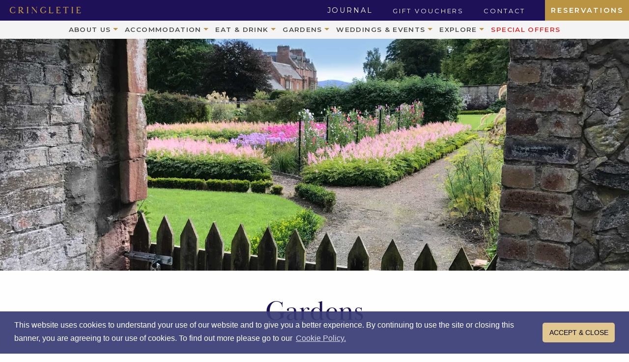

--- FILE ---
content_type: text/html; charset=UTF-8
request_url: https://www.cringletie.com/gardens
body_size: 6089
content:
<!DOCTYPE html>
<html class="no-js" lang="en" dir="ltr"> <head><meta http-equiv="Content-Type" content="text/html; charset=utf-8"> <title>Gardens :: Cringletie - Hotel, Restaurant and Gardens - Peebles, Scotland</title> <meta http-equiv="content-type" content="text/html; charset=UTF-8">
<meta name="description" content="Come and visit Cringletie's estate grounds which are managed with the expert care of Head Gardener Mark Bain.">
<meta name="generator" content="concrete5">
<meta name="msapplication-TileImage" content="https://www.cringletie.com/application/files/7115/7952/0706/cringletie_turret_144x144.png">
<link rel="shortcut icon" href="https://www.cringletie.com/application/files/4915/8832/5808/32x32_Cringletie_favicon.ico" type="image/x-icon">
<link rel="icon" href="https://www.cringletie.com/application/files/4915/8832/5808/32x32_Cringletie_favicon.ico" type="image/x-icon">
<link rel="apple-touch-icon" href="https://www.cringletie.com/application/files/1415/7952/0702/cringletie_turret_57x57.png">
<link rel="canonical" href="https://www.cringletie.com/gardens"> <script type="text/javascript">
    var CCM_DISPATCHER_FILENAME = "/index.php";
    var CCM_CID = 207;
    var CCM_EDIT_MODE = false;
    var CCM_ARRANGE_MODE = false;
    var CCM_IMAGE_PATH = "/concrete/images";
    var CCM_TOOLS_PATH = "/index.php/tools/required";
    var CCM_APPLICATION_URL = "https://www.cringletie.com";
    var CCM_REL = "";
    var CCM_ACTIVE_LOCALE = "en_GB";
</script> <style type="text/css" data-area-style-area-handle="Footer-Col-1" data-block-style-block-id="518" data-style-set="90">.ccm-custom-style-container.ccm-custom-style-footercol1-518{margin-top:20px;margin-bottom:30px}</style><style type="text/css" data-area-style-area-handle="Footer-Col-1" data-block-style-block-id="2758" data-style-set="443">.ccm-custom-style-container.ccm-custom-style-footercol1-2758{margin-top:-10px}</style>
<link href="/packages/hw_back_to_top/css/back-to-top.css?ccm_nocache=11f585b917af05cf833a821cc7e06b95eeddca5d" rel="stylesheet" type="text/css" media="all">
<link href="/concrete/css/font-awesome.css?ccm_nocache=11f585b917af05cf833a821cc7e06b95eeddca5d" rel="stylesheet" type="text/css" media="all">
<script type="text/javascript" src="/concrete/js/jquery.js?ccm_nocache=11f585b917af05cf833a821cc7e06b95eeddca5d"></script>
<link href="/concrete/css/jquery-ui.css?ccm_nocache=11f585b917af05cf833a821cc7e06b95eeddca5d" rel="stylesheet" type="text/css" media="all"> <meta http-equiv="x-ua-compatible" content="ie=edge"> <meta name="viewport" content="width=device-width, initial-scale=1.0"> <link rel="stylesheet" href="/application/themes/cringletie/css/app.css"> <link rel="stylesheet" href="https://use.typekit.net/tvm4vuq.css"> <link href="https://fonts.googleapis.com/css?family=Montserrat:400,400i,600,600i%7CNanum+Myeongjo&amp;display=swap" rel="stylesheet"> <script>
    
$(document).ready(function(){
    if ($('#myInput').prop('type') !== 'date') {
    	$('#date1').datepicker({ dateFormat: 'yy-mm-dd' });
    }
});
    
    </script> <script>(function(w,d,s,l,i){w[l]=w[l]||[];w[l].push({'gtm.start':
new Date().getTime(),event:'gtm.js'});var f=d.getElementsByTagName(s)[0],
j=d.createElement(s),dl=l!='dataLayer'?'&l='+l:'';j.async=true;j.src=
'https://www.googletagmanager.com/gtm.js?id='+i+dl;f.parentNode.insertBefore(j,f);
})(window,document,'script','dataLayer','GTM-M62FBX2');</script> </head> <body> <noscript><iframe src="https://www.googletagmanager.com/ns.html?id=GTM-M62FBX2" height="0" width="0" style="display:none;visibility:hidden"></iframe></noscript> <div class="ccm-page ccm-page-id-207 page-type-page page-template-full-width-main"> <script src="https://static.sojern.com/utils/sjrn_autocx.js"></script> <script>
(function () {
/* Please fill the following values. */
var params = {
pc: "" /* Page Category */
};

/* Please do not modify the below code. */
try{params = Object.assign({}, sjrn_params, params);}catch(e){}
var cid = [];
var paramsArr = [];
var cidParams = [];
var pl = document.createElement('iframe');
var defaultParams = {"vid":"hot"};
for(key in defaultParams) { params[key] = defaultParams[key]; };
for(key in cidParams) { cid.push(params[cidParams[key]]); };
params.cid = cid.join('|');
for(key in params) { paramsArr.push(key + '=' + encodeURIComponent(params[key])) };
pl.type = 'text/html';
pl.setAttribute('style','height:0; width: 0; display:none;');
pl.async = true;
pl.src = 'https://static.sojern.com/cip/w/s?id=367485&f_v=v6_js&p_v=1&' + paramsArr.join('&');
(document.getElementsByTagName('head')[0] || document.getElementsByTagName('body')[0]).appendChild(pl);
})();
</script> <header class="header_wrapper"> <div id="header-top"> <section class="grid-x top-banner"> <div class="cell small-12 medium-4"> <h1><a href="https://www.cringletie.com/">CRINGLETIE</a></h1> </div> <div class="cell small-12 medium-8"> <div class="top-links-wrapper"> <ul> <li><a href="https://www.cringletie.com/journal">JOURNAL</a></li> <li><span class="top-banner-links"><a href="https://gifts.cringletie.com" target="_blank">GIFT VOUCHERS</a></span></li> <li><span class="top-banner-links"><a href="https://www.cringletie.com/contact">CONTACT</a></span></li> <li><span class="top-banner-button"><a href="https://booking.eu.guestline.app/cringletieh/availability?hotel=CRINGLETIE" target="_blank">RESERVATIONS</a></span></li> </ul> </div> </div> </section> <section class="grid-x"> <nav class="cell small-12" aria-label="Primary Navigation"> <div class="title-bar" data-toggle="navigation" data-responsive-toggle="navigation" data-hide-for="medium"> <button class="menu-icon title-bar-title" type="button" data-toggle></button><button class="title-bar-title" data-toggle>Menu</button> </div> <nav class="top-bar  align-center" id="navigation"> <ul class="dropdown vertical medium-horizontal menu" data-close-on-click-inside="false" data-responsive-menu="drilldown medium-dropdown" data-auto-height="true" data-animate-height="true">	<li class="show-for-small-only" role="menuitem" aria-label="Telephone Us"> <strong><a href="tel:+441721%20725%20750"> <i class="fa fa fa-phone fa-fw hvr-icon" aria-hidden="true"> </i> +44 (0) 1721 725 750 </a></strong></li>	<li class="booking_button mobile" role="menuitem" aria-label="Booking"> <a href="https://cringletieh.dbm.guestline.net/availability?hotel=CRINGLETIE"> <i class="fa fa fa-calendar fa-fw hvr-icon" aria-hidden="true"> </i> BOOK NOW </a></li><li><a href="https://www.cringletie.com/about-us/facilities" target="_self" class>About Us</a><ul class="menu vertical"><li><a href="https://www.cringletie.com/about-us/facilities" target="_self" class>Facilities</a></li><li><a href="https://www.cringletie.com/about-us/history" target="_self" class>History</a></li><li><a href="https://www.cringletie.com/about-us/careers" target="_self" class>Careers</a></li></ul></li><li><a href="https://www.cringletie.com/accommodation" target="_self" class>Accommodation</a><ul class="menu vertical"><li><a href="https://www.cringletie.com/accommodation/guest-rooms" target="_self" class>Guest Rooms</a><ul class="menu vertical"><li><a href="https://www.cringletie.com/accommodation/guest-rooms/classic-rooms" target="_self" class>Classic Rooms</a></li><li><a href="https://www.cringletie.com/accommodation/guest-rooms/luxury-rooms" target="_self" class>Luxury Rooms</a></li></ul></li><li><a href="https://www.cringletie.com/accommodation/suites" target="_self" class>Suites</a><ul class="menu vertical"><li><a href="https://www.cringletie.com/accommodation/suites/junior-suite" target="_self" class>Junior Suite</a></li><li><a href="https://www.cringletie.com/accommodation/suites/selkirk-luxury-suite" target="_self" class>Selkirk Suite</a></li></ul></li><li><a href="https://www.cringletie.com/accommodation/cottage" target="_self" class>Ardean Cottage</a></li><li><a href="https://www.cringletie.com/accommodation/accessibility" target="_self" class>Accessibility</a></li></ul></li><li><a href="https://www.cringletie.com/eat-drink/restaurant" target="_self" class>Eat &amp; Drink</a><ul class="menu vertical"><li><a href="https://www.cringletie.com/eat-drink/restaurant" target="_self" class>Restaurant</a></li><li><a href="https://www.cringletie.com/eat-drink/lunch" target="_self" class>Lunch</a></li><li><a href="https://www.cringletie.com/eat-drink/dinner" target="_self" class>Dinner</a></li><li><a href="https://www.cringletie.com/eat-drink/afternoon-tea" target="_self" class>Afternoon Tea</a></li><li><a href="https://www.cringletie.com/eat-drink/bar-and-lounges" target="_self" class>Bar and Lounges</a></li></ul></li><li><a href="https://www.cringletie.com/gardens" target="_self" class="nav-selected nav-path-selected">Gardens</a><ul class="menu vertical"><li><a href="https://www.cringletie.com/gardens/walled-garden" target="_self" class>Walled Garden</a></li><li><a href="https://www.cringletie.com/gardens/nature-trail" target="_self" class>Nature Trail</a></li><li><a href="https://www.cringletie.com/gardens/28-acre-estate" target="_self" class>28 Acre Estate</a></li></ul></li><li><a href="https://www.cringletie.com/weddings-and-events" target="_self" class>Weddings &amp; Events</a><ul class="menu vertical"><li><a href="https://www.cringletie.com/weddings-and-events/weddings" target="_self" class>Weddings</a></li><li><a href="https://www.cringletie.com/weddings-and-events/conferences-events" target="_self" class>Conferences / Events</a></li><li><a href="https://www.cringletie.com/weddings-and-events/celebrations" target="_self" class>Celebrations</a></li></ul></li><li><a href="https://www.cringletie.com/explore" target="_self" class>Explore</a><ul class="menu vertical"><li><a href="https://www.cringletie.com/explore/activities" target="_self" class>Activities</a></li><li><a href="https://www.cringletie.com/explore/attractions" target="_self" class>Attractions</a></li><li><a href="https://www.cringletie.com/explore/experiences" target="_self" class>Experiences</a></li></ul></li><li><a href="https://www.cringletie.com/special-offers" target="_self" class="highlight_nav_link">Special Offers</a></li>	<li class="show-for-small-only" aria-label="Contact us"> <a href="/journal"> Journal </a></li>	<li class="show-for-small-only" aria-label="Contact us"> <a href="/contact"> Contact us </a></li>	<li class="booking_button mobile" role="menuitem" aria-label="Gift Vouchers"> <a href="https://gifts.cringletie.com" target="_blank"> <i class="fa fa-gift fa-fw hvr-icon" aria-hidden="true"> </i> Gift Vouchers </a></li> </ul> </nav> </nav> </section> </div> </header> <div class="content-wrapper"> <div class="overlay"> <main class="main-content" role="main"> <div class="grid-x top_image"> <div class="cell"><picture><!--[if IE 9]><video style='display: none;'><![endif]--><source srcset="https://www.cringletie.com/application/files/6215/7433/5055/Cringletie_Walled_Gardens.jpg" media="(min-width: 1900px)"><source srcset="/application/files/thumbnails/xlarge/6215/7433/5055/Cringletie_Walled_Gardens.jpg" media="(min-width: 1599px)"><source srcset="https://www.cringletie.com/application/files/6215/7433/5055/Cringletie_Walled_Gardens.jpg" media="(min-width: 1100px)"><source srcset="/application/files/thumbnails/medium/6215/7433/5055/Cringletie_Walled_Gardens.jpg" media="(min-width: 650px)"><source srcset="/application/files/thumbnails/small/6215/7433/5055/Cringletie_Walled_Gardens.jpg"><!--[if IE 9]></video><![endif]--><img src="/application/files/thumbnails/small/6215/7433/5055/Cringletie_Walled_Gardens.jpg" alt="#"></source></source></source></source></source></picture></div></div> <header class="grid-x align-center"> <div class="small-11 cell"> <h1 class="page-title">Gardens</h1> <hr class="short"> </div> <div class="small-11 medium-7 cell"><p class="callout page-intro">Come and visit Cringletie's estate grounds which are managed with the expert care of Head Gardener Mark Bain.</p></div> </header> <div class="grid-container"> <div class="grid-x align-center grid-padding-y "> <div class="small-11 medium-12 cell main-content"> <div class="grid-container"><div class="grid-x align-center grid-margin-x grid-margin-y row-margin-bottom"><div class="small-11 medium-auto cell"> <aside class="link-block"> <a href="https://www.cringletie.com/gardens/walled-garden"> <img src="https://www.cringletie.com/application/files/cache/thumbnails/924e8c44d787bbd29ce59d339422d83c.jpg" alt="Cringletie_Walled_Gardens_View_2.jpg" width="600" height="600"> </a> <button class="button secondary large"> <a href="https://www.cringletie.com/gardens/walled-garden">Walled Garden<br>
</a></button> </aside> </div><div class="small-11 medium-auto cell"> <aside class="link-block"> <a href="https://www.cringletie.com/gardens/nature-trail"> <img src="https://www.cringletie.com/application/files/cache/thumbnails/d8ff722d7796647ca26251704e42851c.jpg" alt="Cringletie_Nature_Trail.jpg" width="600" height="600"> </a> <button class="button secondary large"> <a href="https://www.cringletie.com/gardens/nature-trail">Nature Trail<br>
</a></button> </aside> </div><div class="small-11 medium-auto cell"> <aside class="link-block"> <a href="https://www.cringletie.com/gardens/28-acre-estate"> <img src="https://www.cringletie.com/application/files/cache/thumbnails/617a5534eb6621daacaf17b92a6ef8dd.jpg" alt="Cringletie_28_Acre_Estate.jpg" width="600" height="600"> </a> <button class="button secondary large"> <a href="https://www.cringletie.com/gardens/28-acre-estate">28 Acre Estate<br>
</a></button> </aside> </div></div></div> </div> </div> </div> <div class="grid-container"> <div class="grid-x align-center grid-padding-y "> <div class="small-12 medium-10 large-8 cell main-content"> </div> </div> </div> </main> <footer class="global-footer"> <div class="grid-container"> <div class=" grid-x grid-margin-x grid-margin-y"> <div class="cell large-12"> <div id="ccm-block-social-links143" class="ccm-block-social-links"> <ul class="list-inline"> <li> <a target="_blank" rel="noopener noreferrer" href="https://www.facebook.com/cringletie" aria-label="Facebook"><i class="fa fa-facebook" aria-hidden="true" title="Facebook"></i></a> </li> <li> <a target="_blank" rel="noopener noreferrer" href="https://www.instagram.com/Cringletie" aria-label="Instagram"><i class="fa fa-instagram" aria-hidden="true" title="Instagram"></i></a> </li> <li> <a target="_blank" rel="noopener noreferrer" href="https://twitter.com/CringletieH" aria-label="Twitter"><i class="fa fa-twitter" aria-hidden="true" title="Twitter"></i></a> </li> </ul> </div> <p>Cringletie, Edinburgh Road, Peebles, Scotland, EH45 8PL<br> Telephone <a href="tel:+441721%20725%20750">+44 (0) 1721 725 750</a></p> <div class="ccm-custom-style-container ccm-custom-style-footertop-1950" id="footer_award_logos"> <p><span class="actual_size_img"><picture><!--[if IE 9]><video style='display: none;'><![endif]--><source srcset="https://www.cringletie.com/application/files/9815/7919/4107/AA_Culinary_Excellence_Award_Cringletie_Scotland.gif" media="(min-width: 1900px)"><source srcset="https://www.cringletie.com/application/files/9815/7919/4107/AA_Culinary_Excellence_Award_Cringletie_Scotland.gif" media="(min-width: 1599px)"><source srcset="https://www.cringletie.com/application/files/9815/7919/4107/AA_Culinary_Excellence_Award_Cringletie_Scotland.gif" media="(min-width: 1100px)"><source srcset="https://www.cringletie.com/application/files/9815/7919/4107/AA_Culinary_Excellence_Award_Cringletie_Scotland.gif" media="(min-width: 650px)"><source srcset="https://www.cringletie.com/application/files/9815/7919/4107/AA_Culinary_Excellence_Award_Cringletie_Scotland.gif"><!--[if IE 9]></video><![endif]--><img src="https://www.cringletie.com/application/files/9815/7919/4107/AA_Culinary_Excellence_Award_Cringletie_Scotland.gif" alt="AA_Culinary_Excellence_Award_Cringletie_Scotland.gif"></source></source></source></source></source></picture> <picture><!--[if IE 9]><video style='display: none;'><![endif]--><source srcset="https://www.cringletie.com/application/files/6716/2989/2769/Luxury_Scotland_Logo_RGB.gif" media="(min-width: 1900px)"><source srcset="https://www.cringletie.com/application/files/6716/2989/2769/Luxury_Scotland_Logo_RGB.gif" media="(min-width: 1599px)"><source srcset="https://www.cringletie.com/application/files/6716/2989/2769/Luxury_Scotland_Logo_RGB.gif" media="(min-width: 1100px)"><source srcset="https://www.cringletie.com/application/files/6716/2989/2769/Luxury_Scotland_Logo_RGB.gif" media="(min-width: 650px)"><source srcset="https://www.cringletie.com/application/files/6716/2989/2769/Luxury_Scotland_Logo_RGB.gif"><!--[if IE 9]></video><![endif]--><img src="https://www.cringletie.com/application/files/6716/2989/2769/Luxury_Scotland_Logo_RGB.gif" alt="Luxury Scotland Logo"></source></source></source></source></source></picture><picture><!--[if IE 9]><video style='display: none;'><![endif]--><source srcset="https://www.cringletie.com/application/files/6317/1714/4477/Tripadvisor_Best_of_the_Best_Boutique_Hotelat2x.png" media="(min-width: 1900px)"><source srcset="https://www.cringletie.com/application/files/6317/1714/4477/Tripadvisor_Best_of_the_Best_Boutique_Hotelat2x.png" media="(min-width: 1599px)"><source srcset="https://www.cringletie.com/application/files/6317/1714/4477/Tripadvisor_Best_of_the_Best_Boutique_Hotelat2x.png" media="(min-width: 1100px)"><source srcset="https://www.cringletie.com/application/files/6317/1714/4477/Tripadvisor_Best_of_the_Best_Boutique_Hotelat2x.png" media="(min-width: 650px)"><source srcset="https://www.cringletie.com/application/files/6317/1714/4477/Tripadvisor_Best_of_the_Best_Boutique_Hotelat2x.png"><!--[if IE 9]></video><![endif]--><img src="https://www.cringletie.com/application/files/6317/1714/4477/Tripadvisor_Best_of_the_Best_Boutique_Hotelat2x.png" alt="TripAdvisor Travellers' Choice Award 2020"></source></source></source></source></source></picture> <picture><!--[if IE 9]><video style='display: none;'><![endif]--><source srcset="https://www.cringletie.com/application/files/2916/6913/9265/Good_Hotels_Guide_2023_logo.gif" media="(min-width: 1900px)"><source srcset="https://www.cringletie.com/application/files/2916/6913/9265/Good_Hotels_Guide_2023_logo.gif" media="(min-width: 1599px)"><source srcset="https://www.cringletie.com/application/files/2916/6913/9265/Good_Hotels_Guide_2023_logo.gif" media="(min-width: 1100px)"><source srcset="https://www.cringletie.com/application/files/2916/6913/9265/Good_Hotels_Guide_2023_logo.gif" media="(min-width: 650px)"><source srcset="https://www.cringletie.com/application/files/2916/6913/9265/Good_Hotels_Guide_2023_logo.gif"><!--[if IE 9]></video><![endif]--><img src="https://www.cringletie.com/application/files/2916/6913/9265/Good_Hotels_Guide_2023_logo.gif" alt="The Good Hotel Guide Editors Choice 2023 Award - Country House"></source></source></source></source></source></picture></span></p> </div> </div> </div> <div class=" grid-x grid-margin-x grid-margin-y align-center"> <div class="cell large-6"> <div class="ccm-custom-style-container ccm-custom-style-footercol1-2758 newsletter-signup" id="webform"> <div id="webform" class="signup"> <form action="https://cringletie.us4.list-manage.com/subscribe/post?u=38d1216ace6411385582f23b6&amp;id=5b503a2d20" method="post" id="mc-embedded-subscribe-form" name="mc-embedded-subscribe-form" class="validate" target="_blank" novalidate> <div id="mc_embed_signup_scroll"> <h3>Newsletter Signup</h3> <p>Keep up-to-date with our latest offerings and events</p> <div class="indicates-required"><span class="asterisk">*</span> <i>indicates required</i></div> <div class="grid-x grid-margin-x"> <div class="mc-field-group cell medium-6 small-12"> <label for="mce-FNAME">First Name <span class="asterisk">*</span> </label> <input type="text" value name="FNAME" class id="mce-FNAME" placeholder="First Name"> </div> <div class="mc-field-group cell medium-6 small-12"> <label for="mce-LNAME">Last Name <span class="asterisk">*</span> </label> <input type="text" value name="LNAME" class id="mce-LNAME" placeholder="Last Name"> </div> </div> <div class="grid-x"> <div class="mc-field-group cell small-12"> <label for="mce-EMAIL">Email Address <span class="asterisk">*</span> </label> <input type="email" value name="EMAIL" class="required email" id="mce-EMAIL" placeholder="Email Address"> </div> </div> <div class="mc-field-group input-group" style="display:none"> <strong>Sign up source </strong> <ul><li><input type="checkbox" value="1" name="group[46565][1]" id="mce-group[46565]-46565-0" checked><label for="mce-group[46565]-46565-0">Website Signup</label></li> </ul> </div> <div id="mce-responses" class="clear"> <div class="response" id="mce-error-response" style="display:none"></div> <div class="response" id="mce-success-response" style="display:none"></div> </div> <div style="position: absolute; left: -5000px;" aria-hidden="true"><input type="text" name="b_38d1216ace6411385582f23b6_5b503a2d20" tabindex="-1" value></div> <div class="clear"><input type="submit" value="Subscribe" name="subscribe" id="mc-embedded-subscribe" class="button with-padding secondary"></div> </div> </form> </div> </div> </div> <div class="cell large-6"> <iframe src="https://snazzymaps.com/embed/215109" width="100%" height="385px" style="border:none;"></iframe> </div> </div> <div class=" grid-x grid-margin-x grid-margin-y"> <div class="cell large-12"> <a href="#" class="hw-back-to-top"> <i class="fa fa-chevron-up"></i> </a> </div> </div> </div> <div class="align-center grid-margin-y legal-text"> <div class="large-12 cell"> <p> <span class="copyright-break"> <a href="../index.php/contact">CONTACT</a>   </span> <span class="show-for-small-only copyright-break"> <span class="hide-for-small secondary-color">/  </span> <a href="/coronavirus-covid-19-protocol">COVID-19 PROTOCOL</a>  </span> <span class="copyright-break"> <span class="hide-for-small secondary-color">/  </span> <a href="/site-map">SITEMAP</a>  </span> <span class="copyright-break"> <span class="hide-for-small secondary-color">/  </span> <a href="/terms-and-conditions">TERMS &amp; CONDITIONS</a>  </span> <span class="copyright-break"> <span class="hide-for-small secondary-color">/   </span> <a href="/privacy-and-cookies">PRIVACY &amp; COOKIES   </a> </span> <span class="copyright-break"> <span class="hide-for-small secondary-color">/   </span> <a href="/travel-agents">TRAVEL AGENTS </a> </span> </p> </div> </div> </footer> <div class="large-12 cell copyright"> <p> <span class="copyright-break copyright-spacer"> © 2025 - CRINGLETIE </span> <span class="copyright-break copyright-spacer"> <a href="http://www.studio108.co.uk" target="_blank">WEBSITE BY STUDIO 108 </a> </span> </p> </div> </div> </div> </div> <script type="text/javascript" src="/packages/hw_back_to_top/js/back-to-top.js?ccm_nocache=11f585b917af05cf833a821cc7e06b95eeddca5d"></script>
<script type="text/javascript" src="/packages/automatic_email_obfuscator/js/email_deobfuscator_html.js?ccm_nocache=bd6d4bb330e92c06591c94630b078d15b1537f7a"></script>
<script type="text/javascript" src="/concrete/js/picturefill.js?ccm_nocache=11f585b917af05cf833a821cc7e06b95eeddca5d"></script>
<script type="text/javascript" src="/concrete/js/jquery-ui.js?ccm_nocache=11f585b917af05cf833a821cc7e06b95eeddca5d"></script>
<script type="text/javascript" src="/ccm/assets/localization/jquery/ui/js"></script> <script src="/application/themes/cringletie/node_modules/what-input/dist/what-input.min.js"></script> <script src="/application/themes/cringletie/node_modules/foundation-sites/dist/js/foundation.min.js"></script> <script src="/application/themes/cringletie/js/app.js"></script> <script type="text/javascript" id="guestline-tag" data-group-id="CRINGLETIEH" async src="https://gxptag.guestline.net/static/js/tag.js"></script> <script>

(function() {
var orig = jQuery.datepicker._showDatepicker;

jQuery.datepicker._showDatepicker = function(input){
    orig.apply(this, arguments);
    $('#ui-datepicker-div').css('z-index', '1200');
}
})();

</script> <script src="https://cdn.jsdelivr.net/npm/cookieconsent@3/build/cookieconsent.min.js" data-cfasync="false"></script> <script>
    window.cookieconsent.initialise({
        "palette": {
            "popup": {
                "background": "rgba(56, 59, 117, 0.92)"
            },
            "button": {
                "background": "#e0c790"
            }
        },
        "theme": "classic",
        "content": {
            "message": "This website uses cookies to understand your use of our website and to give you a better experience. By continuing to use the site or closing this banner, you are agreeing to our use of cookies. To find out more please go to our",
            "dismiss": "ACCEPT & CLOSE",
            "link": "Cookie Policy.",
            "href": "https://www.cringletie.com/privacy-and-cookies"
        }
    });
</script> <script>
    const triggers = document.querySelectorAll('li.is-dropdown-submenu-parent,li.is-submenu-item.is-dropdown-submenu-item');
    const overlay = document.querySelector('.overlay');

    function handleEnter() {
        overlay.classList.add('overlay-active');
    }

    function handleLeave() {
        overlay.classList.remove('overlay-active');
    }

    triggers.forEach(trigger => trigger.addEventListener('mouseenter', handleEnter));
    triggers.forEach(trigger => trigger.addEventListener('mouseleave', handleLeave));
</script> </body> </html>


--- FILE ---
content_type: application/javascript
request_url: https://www.cringletie.com/application/themes/cringletie/js/app.js
body_size: -223
content:
$(document).foundation();



--- FILE ---
content_type: application/javascript
request_url: https://www.cringletie.com/packages/automatic_email_obfuscator/js/email_deobfuscator_html.js?ccm_nocache=bd6d4bb330e92c06591c94630b078d15b1537f7a
body_size: -71
content:
(function($){

$.fn.deobfuscateEmailLink = function() {
    $(this).each(function() {
        if ($(this).hasClass("obfuscated-link")) {
            var href = $(this).attr("href");
            var raw = $('<div/>').html(href).text();
            $(this).attr("href", raw.replace("#MAIL:", "mailto:").replace(/\(at\)/g, "@"));
        } else {
            $(this).html($(this).html().replace("(at)", "@"));
        }
    });
};

$(document).ready(function() {
    $("a.obfuscated-link").deobfuscateEmailLink();
    $("span.obfuscated-link-text").deobfuscateEmailLink();
});


})(jQuery);

--- FILE ---
content_type: application/javascript; charset=UTF-8
request_url: https://gxptag.guestline.net/static/js/tag.js
body_size: 44406
content:
!function(){function t(t,e,r,n){Object.defineProperty(t,e,{get:r,set:n,enumerable:!0,configurable:!0})}function e(t){return t&&t.__esModule?t.default:t}var r,n,o="undefined"!=typeof globalThis?globalThis:"undefined"!=typeof self?self:"undefined"!=typeof window?window:"undefined"!=typeof global?global:{},i={},a={},u=o.parcelRequireb056;null==u&&((u=function(t){if(t in i)return i[t].exports;if(t in a){var e=a[t];delete a[t];var r={id:t,exports:{}};return i[t]=r,e.call(r.exports,r,r.exports),r.exports}var n=Error("Cannot find module '"+t+"'");throw n.code="MODULE_NOT_FOUND",n}).register=function(t,e){a[t]=e},o.parcelRequireb056=u);var c=u.register;c("hsPum",function(e,r){t(e.exports,"register",function(){return n},function(t){return n=t}),t(e.exports,"resolve",function(){return o},function(t){return o=t});var n,o,i=new Map;n=function(t,e){for(var r=0;r<e.length-1;r+=2)i.set(e[r],{baseUrl:t,path:e[r+1]})},o=function(t){var e=i.get(t);if(null==e)throw Error("Could not resolve bundle with id "+t);return new URL(e.path,e.baseUrl).toString()}}),c("jdI9W",function(e,r){t(e.exports,"getBundleURL",function(){return n},function(t){return n=t});var n,o={};n=function(t){var e=o[t];return e||(e=function(){try{throw Error()}catch(e){var t=(""+e.stack).match(/(https?|file|ftp|(chrome|moz|safari-web)-extension):\/\/[^)\n]+/g);if(t)return(""+t[2]).replace(/^((?:https?|file|ftp|(chrome|moz|safari-web)-extension):\/\/.+)\/[^/]+$/,"$1")+"/"}return"/"}(),o[t]=e),e}}),c("ltrW7",function(t,e){var r=t.exports="undefined"!=typeof window&&window.Math==Math?window:"undefined"!=typeof self&&self.Math==Math?self:Function("return this")();"number"==typeof __g&&(__g=r)}),c("6BQzt",function(t,e){var r={}.hasOwnProperty;t.exports=function(t,e){return r.call(t,e)}}),c("c1HUU",function(t,e){t.exports=!u("inTTG")(function(){return 7!=Object.defineProperty({},"a",{get:function(){return 7}}).a})}),c("inTTG",function(t,e){t.exports=function(t){try{return!!t()}catch(t){return!0}}}),c("25tJD",function(t,e){var r=u("ltrW7"),n=u("743zw"),o=u("iCHNB"),i=u("3Bqp4"),a=u("5orsJ"),c="prototype",f=function(t,e,u){var l,s,p,h,y=t&f.F,v=t&f.G,d=t&f.S,g=t&f.P,m=t&f.B,b=v?r:d?r[e]||(r[e]={}):(r[e]||{})[c],w=v?n:n[e]||(n[e]={}),S=w[c]||(w[c]={});for(l in v&&(u=e),u)p=((s=!y&&b&&void 0!==b[l])?b:u)[l],h=m&&s?a(p,r):g&&"function"==typeof p?a(Function.call,p):p,b&&i(b,l,p,t&f.U),w[l]!=p&&o(w,l,h),g&&S[l]!=p&&(S[l]=p)};r.core=n,f.F=1,f.G=2,f.S=4,f.P=8,f.B=16,f.W=32,f.U=64,f.R=128,t.exports=f}),c("743zw",function(t,e){var r=t.exports={version:"2.6.12"};"number"==typeof __e&&(__e=r)}),c("iCHNB",function(t,e){var r=u("9pjcc"),n=u("9AYgz");t.exports=u("c1HUU")?function(t,e,o){return r.f(t,e,n(1,o))}:function(t,e,r){return t[e]=r,t}}),c("9pjcc",function(e,r){t(e.exports,"f",function(){return n},function(t){return n=t});var n,o=u("2NqS8"),i=u("8ZVNK"),a=u("kLy5o"),c=Object.defineProperty;n=u("c1HUU")?Object.defineProperty:function(t,e,r){if(o(t),e=a(e,!0),o(r),i)try{return c(t,e,r)}catch(t){}if("get"in r||"set"in r)throw TypeError("Accessors not supported!");return"value"in r&&(t[e]=r.value),t}}),c("2NqS8",function(t,e){var r=u("12hXs");t.exports=function(t){if(!r(t))throw TypeError(t+" is not an object!");return t}}),c("12hXs",function(t,e){t.exports=function(t){return"object"==typeof t?null!==t:"function"==typeof t}}),c("8ZVNK",function(t,e){t.exports=!u("c1HUU")&&!u("inTTG")(function(){return 7!=Object.defineProperty(u("3b6N7")("div"),"a",{get:function(){return 7}}).a})}),c("3b6N7",function(t,e){var r=u("12hXs"),n=u("ltrW7").document,o=r(n)&&r(n.createElement);t.exports=function(t){return o?n.createElement(t):{}}}),c("kLy5o",function(t,e){var r=u("12hXs");t.exports=function(t,e){var n,o;if(!r(t))return t;if(e&&"function"==typeof(n=t.toString)&&!r(o=n.call(t))||"function"==typeof(n=t.valueOf)&&!r(o=n.call(t))||!e&&"function"==typeof(n=t.toString)&&!r(o=n.call(t)))return o;throw TypeError("Can't convert object to primitive value")}}),c("9AYgz",function(t,e){t.exports=function(t,e){return{enumerable:!(1&t),configurable:!(2&t),writable:!(4&t),value:e}}}),c("3Bqp4",function(t,e){var r=u("ltrW7"),n=u("iCHNB"),o=u("6BQzt"),i=u("7fA3K")("src"),a=u("3MvE0"),c="toString",f=(""+a).split(c);u("743zw").inspectSource=function(t){return a.call(t)},(t.exports=function(t,e,a,u){var c="function"==typeof a;c&&(o(a,"name")||n(a,"name",e)),t[e]!==a&&(c&&(o(a,i)||n(a,i,t[e]?""+t[e]:f.join(String(e)))),t===r?t[e]=a:u?t[e]?t[e]=a:n(t,e,a):(delete t[e],n(t,e,a)))})(Function.prototype,c,function(){return"function"==typeof this&&this[i]||a.call(this)})}),c("7fA3K",function(t,e){var r=0,n=Math.random();t.exports=function(t){return"Symbol(".concat(void 0===t?"":t,")_",(++r+n).toString(36))}}),c("3MvE0",function(t,e){t.exports=u("hfcFK")("native-function-to-string",Function.toString)}),c("hfcFK",function(t,e){var r=u("743zw"),n=u("ltrW7"),o="__core-js_shared__",i=n[o]||(n[o]={});(t.exports=function(t,e){return i[t]||(i[t]=void 0!==e?e:{})})("versions",[]).push({version:r.version,mode:u("9rvU3")?"pure":"global",copyright:"\xa9 2020 Denis Pushkarev (zloirock.ru)"})}),c("9rvU3",function(t,e){t.exports=!1}),c("5orsJ",function(t,e){var r=u("cR6ba");t.exports=function(t,e,n){if(r(t),void 0===e)return t;switch(n){case 1:return function(r){return t.call(e,r)};case 2:return function(r,n){return t.call(e,r,n)};case 3:return function(r,n,o){return t.call(e,r,n,o)}}return function(){return t.apply(e,arguments)}}}),c("cR6ba",function(t,e){t.exports=function(t){if("function"!=typeof t)throw TypeError(t+" is not a function!");return t}}),c("dztA2",function(t,e){var r=u("9pjcc").f,n=u("6BQzt"),o=u("kY8qo")("toStringTag");t.exports=function(t,e,i){t&&!n(t=i?t:t.prototype,o)&&r(t,o,{configurable:!0,value:e})}}),c("kY8qo",function(t,e){var r=u("hfcFK")("wks"),n=u("7fA3K"),o=u("ltrW7").Symbol,i="function"==typeof o;(t.exports=function(t){return r[t]||(r[t]=i&&o[t]||(i?o:n)("Symbol."+t))}).store=r}),c("8QY1D",function(e,r){var n;t(e.exports,"f",function(){return n},function(t){return n=t}),n=u("kY8qo")}),c("1FHhx",function(t,e){var r=u("ltrW7"),n=u("743zw"),o=u("9rvU3"),i=u("8QY1D"),a=u("9pjcc").f;t.exports=function(t){var e=n.Symbol||(n.Symbol=o?{}:r.Symbol||{});"_"==t.charAt(0)||t in e||a(e,t,{value:i.f(t)})}}),c("cFWSh",function(t,e){var r=u("dwv1Z");t.exports=Object("z").propertyIsEnumerable(0)?Object:function(t){return"String"==r(t)?t.split(""):Object(t)}}),c("dwv1Z",function(t,e){var r={}.toString;t.exports=function(t){return r.call(t).slice(8,-1)}}),c("6rktK",function(t,e){var r=u("fDiIQ"),n=u("9m4I6"),o=u("3Dye6");t.exports=function(t){return function(e,i,a){var u,c=r(e),f=n(c.length),l=o(a,f);if(t&&i!=i){for(;f>l;)if((u=c[l++])!=u)return!0}else for(;f>l;l++)if((t||l in c)&&c[l]===i)return t||l||0;return!t&&-1}}}),c("fDiIQ",function(t,e){var r=u("cFWSh"),n=u("gJ0Zp");t.exports=function(t){return r(n(t))}}),c("gJ0Zp",function(t,e){t.exports=function(t){if(void 0==t)throw TypeError("Can't call method on  "+t);return t}}),c("9m4I6",function(t,e){var r=u("3rTb0"),n=Math.min;t.exports=function(t){return t>0?n(r(t),9007199254740991):0}}),c("3rTb0",function(t,e){var r=Math.ceil,n=Math.floor;t.exports=function(t){return isNaN(t=+t)?0:(t>0?n:r)(t)}}),c("3Dye6",function(t,e){var r=u("3rTb0"),n=Math.max,o=Math.min;t.exports=function(t,e){return(t=r(t))<0?n(t+e,0):o(t,e)}}),c("iObho",function(t,e){var r=u("hfcFK")("keys"),n=u("7fA3K");t.exports=function(t){return r[t]||(r[t]=n(t))}}),c("6ZcVw",function(t,e){t.exports="constructor,hasOwnProperty,isPrototypeOf,propertyIsEnumerable,toLocaleString,toString,valueOf".split(",")}),c("eAReK",function(e,r){var n;t(e.exports,"f",function(){return n},function(t){return n=t}),n=({}).propertyIsEnumerable}),c("haHSb",function(t,e){var r=u("dwv1Z");t.exports=Array.isArray||function(t){return"Array"==r(t)}}),c("4JBU7",function(t,e){var r=u("gJ0Zp");t.exports=function(t){return Object(r(t))}}),c("1426m",function(t,e){var r=u("2NqS8"),n=u("9ManE"),o=u("6ZcVw"),i=u("iObho")("IE_PROTO"),a=function(){},c="prototype",f=function(){var t,e=u("3b6N7")("iframe"),r=o.length;for(e.style.display="none",u("cjcYA").appendChild(e),e.src="javascript:",(t=e.contentWindow.document).open(),t.write("<script>document.F=Object</script>"),t.close(),f=t.F;r--;)delete f[c][o[r]];return f()};t.exports=Object.create||function(t,e){var o;return null!==t?(a[c]=r(t),o=new a,a[c]=null,o[i]=t):o=f(),void 0===e?o:n(o,e)}}),c("9ManE",function(t,e){var r=u("9pjcc"),n=u("2NqS8"),o=u("9L3fG");t.exports=u("c1HUU")?Object.defineProperties:function(t,e){n(t);for(var i,a=o(e),u=a.length,c=0;u>c;)r.f(t,i=a[c++],e[i]);return t}}),c("9L3fG",function(t,e){var r=u("4QmFq"),n=u("6ZcVw");t.exports=Object.keys||function(t){return r(t,n)}}),c("4QmFq",function(t,e){var r=u("6BQzt"),n=u("fDiIQ"),o=u("6rktK")(!1),i=u("iObho")("IE_PROTO");t.exports=function(t,e){var a,u=n(t),c=0,f=[];for(a in u)a!=i&&r(u,a)&&f.push(a);for(;e.length>c;)r(u,a=e[c++])&&(~o(f,a)||f.push(a));return f}}),c("cjcYA",function(t,e){var r=u("ltrW7").document;t.exports=r&&r.documentElement}),c("hxO48",function(e,r){t(e.exports,"f",function(){return n},function(t){return n=t});var n,o=u("fDiIQ"),i=u("hkXw6").f,a={}.toString,c="object"==typeof window&&window&&Object.getOwnPropertyNames?Object.getOwnPropertyNames(window):[],f=function(t){try{return i(t)}catch(t){return c.slice()}};n=function(t){return c&&"[object Window]"==a.call(t)?f(t):i(o(t))}}),c("hkXw6",function(e,r){t(e.exports,"f",function(){return n},function(t){return n=t});var n,o=u("4QmFq"),i=u("6ZcVw").concat("length","prototype");n=Object.getOwnPropertyNames||function(t){return o(t,i)}}),c("kTufF",function(e,r){t(e.exports,"f",function(){return n},function(t){return n=t});var n,o=u("eAReK"),i=u("9AYgz"),a=u("fDiIQ"),c=u("kLy5o"),f=u("6BQzt"),l=u("8ZVNK"),s=Object.getOwnPropertyDescriptor;n=u("c1HUU")?s:function(t,e){if(t=a(t),e=c(e,!0),l)try{return s(t,e)}catch(t){}if(f(t,e))return i(!o.f.call(t,e),t[e])}}),c("7oiy8",function(t,e){var r=u("25tJD"),n=u("743zw"),o=u("inTTG");t.exports=function(t,e){var i=(n.Object||{})[t]||Object[t],a={};a[t]=e(i),r(r.S+r.F*o(function(){i(1)}),"Object",a)}}),c("8O475",function(t,e){var r=u("6BQzt"),n=u("4JBU7"),o=u("iObho")("IE_PROTO"),i=Object.prototype;t.exports=Object.getPrototypeOf||function(t){return r(t=n(t),o)?t[o]:"function"==typeof t.constructor&&t instanceof t.constructor?t.constructor.prototype:t instanceof Object?i:null}}),c("91N8t",function(t,e){var r=u("c1HUU"),n=u("9L3fG"),o=u("aXEOG"),i=u("eAReK"),a=u("4JBU7"),c=u("cFWSh"),f=Object.assign;t.exports=!f||u("inTTG")(function(){var t={},e={},r=Symbol(),n="abcdefghijklmnopqrst";return t[r]=7,n.split("").forEach(function(t){e[t]=t}),7!=f({},t)[r]||Object.keys(f({},e)).join("")!=n})?function(t,e){for(var u=a(t),f=arguments.length,l=1,s=o.f,p=i.f;f>l;)for(var h,y=c(arguments[l++]),v=s?n(y).concat(s(y)):n(y),d=v.length,g=0;d>g;)h=v[g++],(!r||p.call(y,h))&&(u[h]=y[h]);return u}:f}),c("aXEOG",function(e,r){var n;t(e.exports,"f",function(){return n},function(t){return n=t}),n=Object.getOwnPropertySymbols}),c("jiJHO",function(t,e){t.exports=Object.is||function(t,e){return t===e?0!==t||1/t==1/e:t!=t&&e!=e}}),c("1PQLy",function(t,e){var r=u("12hXs"),n=u("2NqS8"),o=function(t,e){if(n(t),!r(e)&&null!==e)throw TypeError(e+": can't set as prototype!")};t.exports={set:Object.setPrototypeOf||("__proto__"in{}?function(t,e,r){try{(r=u("5orsJ")(Function.call,u("kTufF").f(Object.prototype,"__proto__").set,2))(t,[]),e=!(t instanceof Array)}catch(t){e=!0}return function(t,n){return o(t,n),e?t.__proto__=n:r(t,n),t}}({},!1):void 0),check:o}}),c("3fi5R",function(t,e){var r=u("dwv1Z"),n=u("kY8qo")("toStringTag"),o="Arguments"==r(function(){return arguments}()),i=function(t,e){try{return t[e]}catch(t){}};t.exports=function(t){var e,a,u;return void 0===t?"Undefined":null===t?"Null":"string"==typeof(a=i(e=Object(t),n))?a:o?r(e):"Object"==(u=r(e))&&"function"==typeof e.callee?"Arguments":u}}),c("j5VdS",function(t,e){var r=u("cR6ba"),n=u("12hXs"),o=u("bZaec"),i=[].slice,a={},c=function(t,e,r){if(!(e in a)){for(var n=[],o=0;o<e;o++)n[o]="a["+o+"]";a[e]=Function("F,a","return new F("+n.join(",")+")")}return a[e](t,r)};t.exports=Function.bind||function(t){var e=r(this),a=i.call(arguments,1),u=function(){var r=a.concat(i.call(arguments));return this instanceof u?c(e,r.length,r):o(e,r,t)};return n(e.prototype)&&(u.prototype=e.prototype),u}}),c("bZaec",function(t,e){t.exports=function(t,e,r){var n=void 0===r;switch(e.length){case 0:return n?t():t.call(r);case 1:return n?t(e[0]):t.call(r,e[0]);case 2:return n?t(e[0],e[1]):t.call(r,e[0],e[1]);case 3:return n?t(e[0],e[1],e[2]):t.call(r,e[0],e[1],e[2]);case 4:return n?t(e[0],e[1],e[2],e[3]):t.call(r,e[0],e[1],e[2],e[3])}return t.apply(r,e)}}),c("dR9k5",function(t,e){var r=u("25tJD"),n=u("gJ0Zp"),o=u("inTTG"),i=u("ff8w1"),a="["+i+"]",c="​\x85",f=RegExp("^"+a+a+"*"),l=RegExp(a+a+"*$"),s=function(t,e,n){var a={},u=o(function(){return!!i[t]()||c[t]()!=c}),f=a[t]=u?e(p):i[t];n&&(a[n]=f),r(r.P+r.F*u,"String",a)},p=s.trim=function(t,e){return t=String(n(t)),1&e&&(t=t.replace(f,"")),2&e&&(t=t.replace(l,"")),t};t.exports=s}),c("ff8w1",function(t,e){t.exports="	\n\v\f\r \xa0 ᠎             　\u2028\u2029\uFEFF"}),c("lbW8b",function(t,e){var r=u("3rTb0"),n=u("gJ0Zp");t.exports=function(t){var e=String(n(this)),o="",i=r(t);if(i<0||i==1/0)throw RangeError("Count can't be negative");for(;i>0;(i>>>=1)&&(e+=e))1&i&&(o+=e);return o}}),c("3TZrt",function(t,e){var r=u("12hXs"),n=Math.floor;t.exports=function(t){return!r(t)&&isFinite(t)&&n(t)===t}}),c("eBgqI",function(t,e){t.exports=Math.log1p||function(t){return(t=+t)>-.00000001&&t<1e-8?t-t*t/2:Math.log(1+t)}}),c("5zx92",function(t,e){t.exports=Math.sign||function(t){return 0==(t=+t)||t!=t?t:t<0?-1:1}}),c("2mOAE",function(t,e){var r=u("5zx92"),n=Math.pow,o=n(2,-52),i=n(2,-23),a=n(2,127)*(2-i),c=n(2,-126);t.exports=Math.fround||function(t){var e,n,u=Math.abs(t),f=r(t);return u<c?f*(u/c/i+1/o-1/o)*c*i:(n=(e=(1+i/o)*u)-(e-u))>a||n!=n?f*(1/0):f*n}}),c("hXlvi",function(t,e){var r=u("3rTb0"),n=u("gJ0Zp");t.exports=function(t){return function(e,o){var i,a,u=String(n(e)),c=r(o),f=u.length;return c<0||c>=f?t?"":void 0:(i=u.charCodeAt(c))<55296||i>56319||c+1===f||(a=u.charCodeAt(c+1))<56320||a>57343?t?u.charAt(c):i:t?u.slice(c,c+2):(i-55296<<10)+(a-56320)+65536}}}),c("dEOmi",function(t,e){var r=u("9rvU3"),n=u("25tJD"),o=u("3Bqp4"),i=u("iCHNB"),a=u("l76w9"),c=u("cJZIt"),f=u("dztA2"),l=u("8O475"),s=u("kY8qo")("iterator"),p=!([].keys&&"next"in[].keys()),h="values",y=function(){return this};t.exports=function(t,e,u,v,d,g,m){c(u,e,v);var b,w,S,x=function(t){return!p&&t in j?j[t]:function(){return new u(this,t)}},O=e+" Iterator",E=d==h,A=!1,j=t.prototype,_=j[s]||j["@@iterator"]||d&&j[d],P=_||x(d),k=d?E?x("entries"):P:void 0,F="Array"==e&&j.entries||_;if(F&&(S=l(F.call(new t)))!==Object.prototype&&S.next&&(f(S,O,!0),r||"function"==typeof S[s]||i(S,s,y)),E&&_&&_.name!==h&&(A=!0,P=function(){return _.call(this)}),(!r||m)&&(p||A||!j[s])&&i(j,s,P),a[e]=P,a[O]=y,d){if(b={values:E?P:x(h),keys:g?P:x("keys"),entries:k},m)for(w in b)w in j||o(j,w,b[w]);else n(n.P+n.F*(p||A),e,b)}return b}}),c("l76w9",function(t,e){t.exports={}}),c("cJZIt",function(t,e){var r=u("1426m"),n=u("9AYgz"),o=u("dztA2"),i={};u("iCHNB")(i,u("kY8qo")("iterator"),function(){return this}),t.exports=function(t,e,a){t.prototype=r(i,{next:n(1,a)}),o(t,e+" Iterator")}}),c("ewrYf",function(t,e){var r=u("kY8qo")("match");t.exports=function(t){var e=/./;try{"/./"[t](e)}catch(n){try{return e[r]=!1,!"/./"[t](e)}catch(t){}}return!0}}),c("bHpl5",function(t,e){var r=u("25tJD"),n=u("inTTG"),o=u("gJ0Zp"),i=/"/g,a=function(t,e,r,n){var a=String(o(t)),u="<"+e;return""!==r&&(u+=" "+r+'="'+String(n).replace(i,"&quot;")+'"'),u+">"+a+"</"+e+">"};t.exports=function(t,e){var o={};o[t]=e(a),r(r.P+r.F*n(function(){var e=""[t]('"');return e!==e.toLowerCase()||e.split('"').length>3}),"String",o)}}),c("9cT9f",function(t,e){var r=u("2NqS8"),n=u("kLy5o"),o="number";t.exports=function(t){if("string"!==t&&t!==o&&"default"!==t)throw TypeError("Incorrect hint");return n(r(this),t!=o)}}),c("2sU8K",function(t,e){var r=u("l76w9"),n=u("kY8qo")("iterator"),o=Array.prototype;t.exports=function(t){return void 0!==t&&(r.Array===t||o[n]===t)}}),c("6BPj1",function(t,e){var r=u("3fi5R"),n=u("kY8qo")("iterator"),o=u("l76w9");t.exports=u("743zw").getIteratorMethod=function(t){if(void 0!=t)return t[n]||t["@@iterator"]||o[r(t)]}}),c("h225E",function(t,e){var r=u("kY8qo")("iterator"),n=!1;try{var o=[7][r]();o.return=function(){n=!0},Array.from(o,function(){throw 2})}catch(t){}t.exports=function(t,e){if(!e&&!n)return!1;var o=!1;try{var i=[7],a=i[r]();a.next=function(){return{done:o=!0}},i[r]=function(){return a},t(i)}catch(t){}return o}}),c("a3cBp",function(t,e){var r=u("inTTG");t.exports=function(t,e){return!!t&&r(function(){e?t.call(null,function(){},1):t.call(null)})}}),c("f5d0U",function(t,e){var r=u("5orsJ"),n=u("cFWSh"),o=u("4JBU7"),i=u("9m4I6"),a=u("8gjqL");t.exports=function(t,e){var u=1==t,c=2==t,f=3==t,l=4==t,s=6==t,p=5==t||s,h=e||a;return function(e,a,y){for(var v,d,g=o(e),m=n(g),b=r(a,y,3),w=i(m.length),S=0,x=u?h(e,w):c?h(e,0):void 0;w>S;S++)if((p||S in m)&&(d=b(v=m[S],S,g),t)){if(u)x[S]=d;else if(d)switch(t){case 3:return!0;case 5:return v;case 6:return S;case 2:x.push(v)}else if(l)return!1}return s?-1:f||l?l:x}}}),c("8gjqL",function(t,e){var r=u("iSzD1");t.exports=function(t,e){return new(r(t))(e)}}),c("iSzD1",function(t,e){var r=u("12hXs"),n=u("haHSb"),o=u("kY8qo")("species");t.exports=function(t){var e;return n(t)&&("function"==typeof(e=t.constructor)&&(e===Array||n(e.prototype))&&(e=void 0),r(e)&&null===(e=e[o])&&(e=void 0)),void 0===e?Array:e}}),c("eJWHd",function(t,e){var r=u("4JBU7"),n=u("3Dye6"),o=u("9m4I6");t.exports=[].copyWithin||function(t,e){var i=r(this),a=o(i.length),u=n(t,a),c=n(e,a),f=arguments.length>2?arguments[2]:void 0,l=Math.min((void 0===f?a:n(f,a))-c,a-u),s=1;for(c<u&&u<c+l&&(s=-1,c+=l-1,u+=l-1);l-- >0;)c in i?i[u]=i[c]:delete i[u],u+=s,c+=s;return i}}),c("lNmGm",function(t,e){var r=u("kY8qo")("unscopables"),n=Array.prototype;void 0==n[r]&&u("iCHNB")(n,r,{}),t.exports=function(t){n[r][t]=!0}}),c("535JY",function(t,e){var r=u("4JBU7"),n=u("3Dye6"),o=u("9m4I6");t.exports=function(t){for(var e=r(this),i=o(e.length),a=arguments.length,u=n(a>1?arguments[1]:void 0,i),c=a>2?arguments[2]:void 0,f=void 0===c?i:n(c,i);f>u;)e[u++]=t;return e}}),c("gtLkJ",function(t,e){var r=u("ltrW7"),n=u("9pjcc"),o=u("c1HUU"),i=u("kY8qo")("species");t.exports=function(t){var e=r[t];o&&e&&!e[i]&&n.f(e,i,{configurable:!0,get:function(){return this}})}}),c("5N53v",function(t,e){var r=u("lNmGm"),n=u("ctbri"),o=u("l76w9"),i=u("fDiIQ");t.exports=u("dEOmi")(Array,"Array",function(t,e){this._t=i(t),this._i=0,this._k=e},function(){var t=this._t,e=this._k,r=this._i++;return!t||r>=t.length?(this._t=void 0,n(1)):"keys"==e?n(0,r):"values"==e?n(0,t[r]):n(0,[r,t[r]])},"values"),o.Arguments=o.Array,r("keys"),r("values"),r("entries")}),c("ctbri",function(t,e){t.exports=function(t,e){return{value:e,done:!!t}}}),c("kOKQ7",function(t,e){var r=u("2NqS8");t.exports=function(){var t=r(this),e="";return t.global&&(e+="g"),t.ignoreCase&&(e+="i"),t.multiline&&(e+="m"),t.unicode&&(e+="u"),t.sticky&&(e+="y"),e}}),c("lJBVm",function(t,e){u("iQUMj");var r,n,o,i=u("3Bqp4"),a=u("iCHNB"),c=u("inTTG"),f=u("gJ0Zp"),l=u("kY8qo"),s=u("3MY4M"),p=l("species"),h=!c(function(){var t=/./;return t.exec=function(){var t=[];return t.groups={a:"7"},t},"7"!=="".replace(t,"$<a>")}),y=(n=(r=/(?:)/).exec,r.exec=function(){return n.apply(this,arguments)},2===(o="ab".split(r)).length&&"a"===o[0]&&"b"===o[1]);t.exports=function(t,e,r){var n=l(t),o=!c(function(){var e={};return e[n]=function(){return 7},7!=""[t](e)}),u=o?!c(function(){var e=!1,r=/a/;return r.exec=function(){return e=!0,null},"split"===t&&(r.constructor={},r.constructor[p]=function(){return r}),r[n](""),!e}):void 0;if(!o||!u||"replace"===t&&!h||"split"===t&&!y){var v=/./[n],d=r(f,n,""[t],function(t,e,r,n,i){return e.exec===s?o&&!i?{done:!0,value:v.call(e,r,n)}:{done:!0,value:t.call(r,e,n)}:{done:!1}}),g=d[0],m=d[1];i(String.prototype,t,g),a(RegExp.prototype,n,2==e?function(t,e){return m.call(t,this,e)}:function(t){return m.call(t,this)})}}}),c("iQUMj",function(t,e){var r=u("3MY4M");u("25tJD")({target:"RegExp",proto:!0,forced:r!==/./.exec},{exec:r})}),c("3MY4M",function(t,e){var r,n,o=u("kOKQ7"),i=RegExp.prototype.exec,a=String.prototype.replace,c=i,f="lastIndex",l=(r=/a/,n=/b*/g,i.call(r,"a"),i.call(n,"a"),0!==r[f]||0!==n[f]),s=void 0!==/()??/.exec("")[1];(l||s)&&(c=function(t){var e,r,n,u;return s&&(r=RegExp("^"+this.source+"$(?!\\s)",o.call(this))),l&&(e=this[f]),n=i.call(this,t),l&&n&&(this[f]=this.global?n.index+n[0].length:e),s&&n&&n.length>1&&a.call(n[0],r,function(){for(u=1;u<arguments.length-2;u++)void 0===arguments[u]&&(n[u]=void 0)}),n}),t.exports=c}),c("4ME1l",function(t,e){var r=u("2NqS8"),n=u("cR6ba"),o=u("kY8qo")("species");t.exports=function(t,e){var i,a=r(t).constructor;return void 0===a||void 0==(i=r(a)[o])?e:n(i)}}),c("k4ID5",function(t,e){t.exports=function(t,e,r,n){if(!(t instanceof e)||void 0!==n&&n in t)throw TypeError(r+": incorrect invocation!");return t}}),c("h6twb",function(t,e){var r=u("ltrW7"),n=u("2vUhs").set,o=r.MutationObserver||r.WebKitMutationObserver,i=r.process,a=r.Promise,c="process"==u("dwv1Z")(i);t.exports=function(){var t,e,u,f=function(){var r,n;for(c&&(r=i.domain)&&r.exit();t;){n=t.fn,t=t.next;try{n()}catch(r){throw t?u():e=void 0,r}}e=void 0,r&&r.enter()};if(c)u=function(){i.nextTick(f)};else if(o&&!(r.navigator&&r.navigator.standalone)){var l=!0,s=document.createTextNode("");new o(f).observe(s,{characterData:!0}),u=function(){s.data=l=!l}}else if(a&&a.resolve){var p=a.resolve(void 0);u=function(){p.then(f)}}else u=function(){n.call(r,f)};return function(r){var n={fn:r,next:void 0};e&&(e.next=n),t||(t=n,u()),e=n}}}),c("2vUhs",function(t,e){var r,n,o,i=u("5orsJ"),a=u("bZaec"),c=u("cjcYA"),f=u("3b6N7"),l=u("ltrW7"),s=l.process,p=l.setImmediate,h=l.clearImmediate,y=l.MessageChannel,v=l.Dispatch,d=0,g={},m="onreadystatechange",b=function(){var t=+this;if(g.hasOwnProperty(t)){var e=g[t];delete g[t],e()}},w=function(t){b.call(t.data)};p&&h||(p=function(t){for(var e=[],n=1;arguments.length>n;)e.push(arguments[n++]);return g[++d]=function(){a("function"==typeof t?t:Function(t),e)},r(d),d},h=function(t){delete g[t]},"process"==u("dwv1Z")(s)?r=function(t){s.nextTick(i(b,t,1))}:v&&v.now?r=function(t){v.now(i(b,t,1))}:y?(o=(n=new y).port2,n.port1.onmessage=w,r=i(o.postMessage,o,1)):l.addEventListener&&"function"==typeof postMessage&&!l.importScripts?(r=function(t){l.postMessage(t+"","*")},l.addEventListener("message",w,!1)):r=m in f("script")?function(t){c.appendChild(f("script"))[m]=function(){c.removeChild(this),b.call(t)}}:function(t){setTimeout(i(b,t,1),0)}),t.exports={set:p,clear:h}}),c("5kwdk",function(t,e){var r=u("3Bqp4");t.exports=function(t,e,n){for(var o in e)r(t,o,e[o],n);return t}}),c("3xSpd",function(t,e){var r=u("ltrW7"),n=u("25tJD"),o=u("3Bqp4"),i=u("5kwdk"),a=u("cYH7t"),c=u("bUWzK"),f=u("k4ID5"),l=u("12hXs"),s=u("inTTG"),p=u("h225E"),h=u("dztA2"),y=u("afzHt");t.exports=function(t,e,u,v,d,g){var m=r[t],b=m,w=d?"set":"add",S=b&&b.prototype,x={},O=function(t){var e=S[t];o(S,t,"delete"==t?function(t){return(!g||!!l(t))&&e.call(this,0===t?0:t)}:"has"==t?function(t){return(!g||!!l(t))&&e.call(this,0===t?0:t)}:"get"==t?function(t){return g&&!l(t)?void 0:e.call(this,0===t?0:t)}:"add"==t?function(t){return e.call(this,0===t?0:t),this}:function(t,r){return e.call(this,0===t?0:t,r),this})};if("function"==typeof b&&(g||S.forEach&&!s(function(){new b().entries().next()}))){var E=new b,A=E[w](g?{}:-0,1)!=E,j=s(function(){E.has(1)}),_=p(function(t){new b(t)}),P=!g&&s(function(){for(var t=new b,e=5;e--;)t[w](e,e);return!t.has(-0)});_||((b=e(function(e,r){f(e,b,t);var n=y(new m,e,b);return void 0!=r&&c(r,d,n[w],n),n})).prototype=S,S.constructor=b),(j||P)&&(O("delete"),O("has"),d&&O("get")),(P||A)&&O(w),g&&S.clear&&delete S.clear}else i((b=v.getConstructor(e,t,d,w)).prototype,u),a.NEED=!0;return h(b,t),x[t]=b,n(n.G+n.W+n.F*(b!=m),x),g||v.setStrong(b,t,d),b}}),c("cYH7t",function(t,e){var r=u("7fA3K")("meta"),n=u("12hXs"),o=u("6BQzt"),i=u("9pjcc").f,a=0,c=Object.isExtensible||function(){return!0},f=!u("inTTG")(function(){return c(Object.preventExtensions({}))}),l=function(t){i(t,r,{value:{i:"O"+ ++a,w:{}}})},s=t.exports={KEY:r,NEED:!1,fastKey:function(t,e){if(!n(t))return"symbol"==typeof t?t:("string"==typeof t?"S":"P")+t;if(!o(t,r)){if(!c(t))return"F";if(!e)return"E";l(t)}return t[r].i},getWeak:function(t,e){if(!o(t,r)){if(!c(t))return!0;if(!e)return!1;l(t)}return t[r].w},onFreeze:function(t){return f&&s.NEED&&c(t)&&!o(t,r)&&l(t),t}}}),c("bUWzK",function(t,e){var r=u("5orsJ"),n=u("6nPbj"),o=u("2sU8K"),i=u("2NqS8"),a=u("9m4I6"),c=u("6BPj1"),f={},l={},s=t.exports=function(t,e,u,s,p){var h,y,v,d,g=p?function(){return t}:c(t),m=r(u,s,e?2:1),b=0;if("function"!=typeof g)throw TypeError(t+" is not iterable!");if(o(g)){for(h=a(t.length);h>b;b++)if((d=e?m(i(y=t[b])[0],y[1]):m(t[b]))===f||d===l)return d}else for(v=g.call(t);!(y=v.next()).done;)if((d=n(v,m,y.value,e))===f||d===l)return d};s.BREAK=f,s.RETURN=l}),c("6nPbj",function(t,e){var r=u("2NqS8");t.exports=function(t,e,n,o){try{return o?e(r(n)[0],n[1]):e(n)}catch(e){var i=t.return;throw void 0!==i&&r(i.call(t)),e}}}),c("afzHt",function(t,e){var r=u("12hXs"),n=u("1PQLy").set;t.exports=function(t,e,o){var i,a=e.constructor;return a!==o&&"function"==typeof a&&(i=a.prototype)!==o.prototype&&r(i)&&n&&n(t,i),t}}),c("lilf6",function(t,e){for(var r,n=u("ltrW7"),o=u("iCHNB"),i=u("7fA3K"),a=i("typed_array"),c=i("view"),f=!!(n.ArrayBuffer&&n.DataView),l=f,s=0,p="Int8Array,Uint8Array,Uint8ClampedArray,Int16Array,Uint16Array,Int32Array,Uint32Array,Float32Array,Float64Array".split(",");s<9;)(r=n[p[s++]])?(o(r.prototype,a,!0),o(r.prototype,c,!0)):l=!1;t.exports={ABV:f,CONSTR:l,TYPED:a,VIEW:c}}),c("3GWDt",function(t,e){var r=u("ltrW7"),n=u("c1HUU"),o=u("9rvU3"),i=u("lilf6"),a=u("iCHNB"),c=u("5kwdk"),f=u("inTTG"),l=u("k4ID5"),s=u("3rTb0"),p=u("9m4I6"),h=u("aZIa6"),y=u("hkXw6").f,v=u("9pjcc").f,d=u("535JY"),g=u("dztA2"),m="ArrayBuffer",b="DataView",w="prototype",S="Wrong index!",x=r[m],O=r[b],E=r.Math,A=r.RangeError;r.Infinity;var j=x,_=E.abs,P=E.pow,k=E.floor,F=E.log,T=E.LN2,I="buffer",D="byteLength",N="byteOffset",L=n?"_b":I,M=n?"_l":D,R=n?"_o":N;function U(t,e,r){var n,o,i,a=Array(r),u=8*r-e-1,c=(1<<u)-1,f=c>>1,l=23===e?P(2,-24)-P(2,-77):0,s=0,p=t<0||0===t&&1/t<0?1:0;for((t=_(t))!=t||t===1/0?(o=t!=t?1:0,n=c):(n=k(F(t)/T),t*(i=P(2,-n))<1&&(n--,i*=2),n+f>=1?t+=l/i:t+=l*P(2,1-f),t*i>=2&&(n++,i/=2),n+f>=c?(o=0,n=c):n+f>=1?(o=(t*i-1)*P(2,e),n+=f):(o=t*P(2,f-1)*P(2,e),n=0));e>=8;a[s++]=255&o,o/=256,e-=8);for(n=n<<e|o,u+=e;u>0;a[s++]=255&n,n/=256,u-=8);return a[--s]|=128*p,a}function J(t,e,r){var n,o=8*r-e-1,i=(1<<o)-1,a=i>>1,u=o-7,c=r-1,f=t[c--],l=127&f;for(f>>=7;u>0;l=256*l+t[c],c--,u-=8);for(n=l&(1<<-u)-1,l>>=-u,u+=e;u>0;n=256*n+t[c],c--,u-=8);if(0===l)l=1-a;else{if(l===i)return n?NaN:f?-1/0:1/0;n+=P(2,e),l-=a}return(f?-1:1)*n*P(2,l-e)}function B(t){return t[3]<<24|t[2]<<16|t[1]<<8|t[0]}function W(t){return[255&t]}function G(t){return[255&t,t>>8&255]}function C(t){return[255&t,t>>8&255,t>>16&255,t>>24&255]}function q(t){return U(t,52,8)}function H(t){return U(t,23,4)}function z(t,e,r){v(t[w],e,{get:function(){return this[r]}})}function Y(t,e,r,n){var o=h(+r);if(o+e>t[M])throw A(S);var i=t[L]._b,a=o+t[R],u=i.slice(a,a+e);return n?u:u.reverse()}function K(t,e,r,n,o,i){var a=h(+r);if(a+e>t[M])throw A(S);for(var u=t[L]._b,c=a+t[R],f=n(+o),l=0;l<e;l++)u[c+l]=f[i?l:e-l-1]}if(i.ABV){if(!f(function(){x(1)})||!f(function(){new x(-1)})||f(function(){return new x,new x(1.5),new x(NaN),x.name!=m})){for(var V,Q=(x=function(t){return l(this,x),new j(h(t))})[w]=j[w],X=y(j),Z=0;X.length>Z;)(V=X[Z++])in x||a(x,V,j[V]);o||(Q.constructor=x)}var $=new O(new x(2)),tt=O[w].setInt8;$.setInt8(0,2147483648),$.setInt8(1,2147483649),($.getInt8(0)||!$.getInt8(1))&&c(O[w],{setInt8:function(t,e){tt.call(this,t,e<<24>>24)},setUint8:function(t,e){tt.call(this,t,e<<24>>24)}},!0)}else x=function(t){l(this,x,m);var e=h(t);this._b=d.call(Array(e),0),this[M]=e},O=function(t,e,r){l(this,O,b),l(t,x,b);var n=t[M],o=s(e);if(o<0||o>n)throw A("Wrong offset!");if(r=void 0===r?n-o:p(r),o+r>n)throw A("Wrong length!");this[L]=t,this[R]=o,this[M]=r},n&&(z(x,D,"_l"),z(O,I,"_b"),z(O,D,"_l"),z(O,N,"_o")),c(O[w],{getInt8:function(t){return Y(this,1,t)[0]<<24>>24},getUint8:function(t){return Y(this,1,t)[0]},getInt16:function(t){var e=Y(this,2,t,arguments[1]);return(e[1]<<8|e[0])<<16>>16},getUint16:function(t){var e=Y(this,2,t,arguments[1]);return e[1]<<8|e[0]},getInt32:function(t){return B(Y(this,4,t,arguments[1]))},getUint32:function(t){return B(Y(this,4,t,arguments[1]))>>>0},getFloat32:function(t){return J(Y(this,4,t,arguments[1]),23,4)},getFloat64:function(t){return J(Y(this,8,t,arguments[1]),52,8)},setInt8:function(t,e){K(this,1,t,W,e)},setUint8:function(t,e){K(this,1,t,W,e)},setInt16:function(t,e){K(this,2,t,G,e,arguments[2])},setUint16:function(t,e){K(this,2,t,G,e,arguments[2])},setInt32:function(t,e){K(this,4,t,C,e,arguments[2])},setUint32:function(t,e){K(this,4,t,C,e,arguments[2])},setFloat32:function(t,e){K(this,4,t,H,e,arguments[2])},setFloat64:function(t,e){K(this,8,t,q,e,arguments[2])}});g(x,m),g(O,b),a(O[w],i.VIEW,!0),t.exports[m]=x,t.exports[b]=O}),c("aZIa6",function(t,e){var r=u("3rTb0"),n=u("9m4I6");t.exports=function(t){if(void 0===t)return 0;var e=r(t),o=n(e);if(e!==o)throw RangeError("Wrong length!");return o}}),c("kNuLG",function(t,e){if(u("c1HUU")){var r=u("9rvU3"),n=u("ltrW7"),o=u("inTTG"),i=u("25tJD"),a=u("lilf6"),c=u("3GWDt"),f=u("5orsJ"),l=u("k4ID5"),s=u("9AYgz"),p=u("iCHNB"),h=u("5kwdk"),y=u("3rTb0"),v=u("9m4I6"),d=u("aZIa6"),g=u("3Dye6"),m=u("kLy5o"),b=u("6BQzt"),w=u("3fi5R"),S=u("12hXs"),x=u("4JBU7"),O=u("2sU8K"),E=u("1426m"),A=u("8O475"),j=u("hkXw6").f,_=u("6BPj1"),P=u("7fA3K"),k=u("kY8qo"),F=u("f5d0U"),T=u("6rktK"),I=u("4ME1l"),D=u("5N53v"),N=u("l76w9"),L=u("h225E"),M=u("gtLkJ"),R=u("535JY"),U=u("eJWHd"),J=u("9pjcc"),B=u("kTufF"),W=J.f,G=B.f,C=n.RangeError,q=n.TypeError,H=n.Uint8Array,z="ArrayBuffer",Y="Shared"+z,K="BYTES_PER_ELEMENT",V="prototype",Q=Array[V],X=c.ArrayBuffer,Z=c.DataView,$=F(0),tt=F(2),te=F(3),tr=F(4),tn=F(5),to=F(6),ti=T(!0),ta=T(!1),tu=D.values,tc=D.keys,tf=D.entries,tl=Q.lastIndexOf,ts=Q.reduce,tp=Q.reduceRight,th=Q.join,ty=Q.sort,tv=Q.slice,td=Q.toString,tg=Q.toLocaleString,tm=k("iterator"),tb=k("toStringTag"),tw=P("typed_constructor"),tS=P("def_constructor"),tx=a.CONSTR,tO=a.TYPED,tE=a.VIEW,tA="Wrong length!",tj=F(1,function(t,e){return tT(I(t,t[tS]),e)}),t_=o(function(){return 1===new H(new Uint16Array([1]).buffer)[0]}),tP=!!H&&!!H[V].set&&o(function(){new H(1).set({})}),tk=function(t,e){var r=y(t);if(r<0||r%e)throw C("Wrong offset!");return r},tF=function(t){if(S(t)&&tO in t)return t;throw q(t+" is not a typed array!")},tT=function(t,e){if(!(S(t)&&tw in t))throw q("It is not a typed array constructor!");return new t(e)},tI=function(t,e){return tD(I(t,t[tS]),e)},tD=function(t,e){for(var r=0,n=e.length,o=tT(t,n);n>r;)o[r]=e[r++];return o},tN=function(t,e,r){W(t,e,{get:function(){return this._d[r]}})},tL=function(t){var e,r,n,o,i,a,u=x(t),c=arguments.length,l=c>1?arguments[1]:void 0,s=void 0!==l,p=_(u);if(void 0!=p&&!O(p)){for(a=p.call(u),n=[],e=0;!(i=a.next()).done;e++)n.push(i.value);u=n}for(s&&c>2&&(l=f(l,arguments[2],2)),e=0,o=tT(this,r=v(u.length));r>e;e++)o[e]=s?l(u[e],e):u[e];return o},tM=function(){for(var t=0,e=arguments.length,r=tT(this,e);e>t;)r[t]=arguments[t++];return r},tR=!!H&&o(function(){tg.call(new H(1))}),tU=function(){return tg.apply(tR?tv.call(tF(this)):tF(this),arguments)},tJ={copyWithin:function(t,e){return U.call(tF(this),t,e,arguments.length>2?arguments[2]:void 0)},every:function(t){return tr(tF(this),t,arguments.length>1?arguments[1]:void 0)},fill:function(t){return R.apply(tF(this),arguments)},filter:function(t){return tI(this,tt(tF(this),t,arguments.length>1?arguments[1]:void 0))},find:function(t){return tn(tF(this),t,arguments.length>1?arguments[1]:void 0)},findIndex:function(t){return to(tF(this),t,arguments.length>1?arguments[1]:void 0)},forEach:function(t){$(tF(this),t,arguments.length>1?arguments[1]:void 0)},indexOf:function(t){return ta(tF(this),t,arguments.length>1?arguments[1]:void 0)},includes:function(t){return ti(tF(this),t,arguments.length>1?arguments[1]:void 0)},join:function(t){return th.apply(tF(this),arguments)},lastIndexOf:function(t){return tl.apply(tF(this),arguments)},map:function(t){return tj(tF(this),t,arguments.length>1?arguments[1]:void 0)},reduce:function(t){return ts.apply(tF(this),arguments)},reduceRight:function(t){return tp.apply(tF(this),arguments)},reverse:function(){for(var t,e=tF(this).length,r=Math.floor(e/2),n=0;n<r;)t=this[n],this[n++]=this[--e],this[e]=t;return this},some:function(t){return te(tF(this),t,arguments.length>1?arguments[1]:void 0)},sort:function(t){return ty.call(tF(this),t)},subarray:function(t,e){var r=tF(this),n=r.length,o=g(t,n);return new(I(r,r[tS]))(r.buffer,r.byteOffset+o*r.BYTES_PER_ELEMENT,v((void 0===e?n:g(e,n))-o))}},tB=function(t,e){return tI(this,tv.call(tF(this),t,e))},tW=function(t){tF(this);var e=tk(arguments[1],1),r=this.length,n=x(t),o=v(n.length),i=0;if(o+e>r)throw C(tA);for(;i<o;)this[e+i]=n[i++]},tG={entries:function(){return tf.call(tF(this))},keys:function(){return tc.call(tF(this))},values:function(){return tu.call(tF(this))}},tC=function(t,e){return S(t)&&t[tO]&&"symbol"!=typeof e&&e in t&&String(+e)==String(e)},tq=function(t,e){return tC(t,e=m(e,!0))?s(2,t[e]):G(t,e)},tH=function(t,e,r){return tC(t,e=m(e,!0))&&S(r)&&b(r,"value")&&!b(r,"get")&&!b(r,"set")&&!r.configurable&&(!b(r,"writable")||r.writable)&&(!b(r,"enumerable")||r.enumerable)?(t[e]=r.value,t):W(t,e,r)};tx||(B.f=tq,J.f=tH),i(i.S+!tx*i.F,"Object",{getOwnPropertyDescriptor:tq,defineProperty:tH}),o(function(){td.call({})})&&(td=tg=function(){return th.call(this)});var tz=h({},tJ);h(tz,tG),p(tz,tm,tG.values),h(tz,{slice:tB,set:tW,constructor:function(){},toString:td,toLocaleString:tU}),tN(tz,"buffer","b"),tN(tz,"byteOffset","o"),tN(tz,"byteLength","l"),tN(tz,"length","e"),W(tz,tb,{get:function(){return this[tO]}}),t.exports=function(t,e,u,c){var f=t+((c=!!c)?"Clamped":"")+"Array",s="get"+t,h="set"+t,y=n[f],g=y||{},m=y&&A(y),b=!y||!a.ABV,x={},O=y&&y[V],_=function(t,r){var n=t._d;return n.v[s](r*e+n.o,t_)},P=function(t,r,n){var o=t._d;c&&(n=(n=Math.round(n))<0?0:n>255?255:255&n),o.v[h](r*e+o.o,n,t_)},k=function(t,e){W(t,e,{get:function(){return _(this,e)},set:function(t){return P(this,e,t)},enumerable:!0})};b?(O=(y=u(function(t,r,n,o){l(t,y,f,"_d");var i,a,u,c,s=0,h=0;if(S(r)){if(r instanceof X||(c=w(r))==z||c==Y){i=r,h=tk(n,e);var g=r.byteLength;if(void 0===o){if(g%e||(a=g-h)<0)throw C(tA)}else if((a=v(o)*e)+h>g)throw C(tA);u=a/e}else if(tO in r)return tD(y,r);else return tL.call(y,r)}else a=(u=d(r))*e,i=new X(a);for(p(t,"_d",{b:i,o:h,l:a,e:u,v:new Z(i)});s<u;)k(t,s++)}))[V]=E(tz),p(O,"constructor",y)):o(function(){y(1)})&&o(function(){new y(-1)})&&L(function(t){new y,new y(null),new y(1.5),new y(t)},!0)||(y=u(function(t,r,n,o){var i;return(l(t,y,f),S(r))?r instanceof X||(i=w(r))==z||i==Y?void 0!==o?new g(r,tk(n,e),o):void 0!==n?new g(r,tk(n,e)):new g(r):tO in r?tD(y,r):tL.call(y,r):new g(d(r))}),$(m!==Function.prototype?j(g).concat(j(m)):j(g),function(t){t in y||p(y,t,g[t])}),y[V]=O,r||(O.constructor=y));var F=O[tm],T=!!F&&("values"==F.name||void 0==F.name),I=tG.values;p(y,tw,!0),p(O,tO,f),p(O,tE,!0),p(O,tS,y),(c?new y(1)[tb]==f:tb in O)||W(O,tb,{get:function(){return f}}),x[f]=y,i(i.G+i.W+i.F*(y!=g),x),i(i.S,f,{BYTES_PER_ELEMENT:e}),i(i.S+i.F*o(function(){g.of.call(y,1)}),f,{from:tL,of:tM}),K in O||p(O,K,e),i(i.P,f,tJ),M(f),i(i.P+i.F*tP,f,{set:tW}),i(i.P+!T*i.F,f,tG),r||O.toString==td||(O.toString=td),i(i.P+i.F*o(function(){new y(1).slice()}),f,{slice:tB}),i(i.P+i.F*(o(function(){return[1,2].toLocaleString()!=new y([1,2]).toLocaleString()})||!o(function(){O.toLocaleString.call([1,2])})),f,{toLocaleString:tU}),N[f]=T?F:I,r||T||p(O,tm,I)}}else t.exports=function(){}}),c("cYjOF",function(t,e){var r=u("hkXw6"),n=u("aXEOG"),o=u("2NqS8"),i=u("ltrW7").Reflect;t.exports=i&&i.ownKeys||function(t){var e=r.f(o(t)),i=n.f;return i?e.concat(i(t)):e}}),c("eBFwE",function(t,e){var r=u("c1HUU"),n=u("9L3fG"),o=u("fDiIQ"),i=u("eAReK").f;t.exports=function(t){return function(e){for(var a,u=o(e),c=n(u),f=c.length,l=0,s=[];f>l;)a=c[l++],(!r||i.call(u,a))&&s.push(t?[a,u[a]]:u[a]);return s}}}),c("hoK6Z",function(t,e){u("iUR4k"),t.exports=u("dQnSe").global}),c("iUR4k",function(t,e){var r=u("22gWp");r(r.G,{global:u("gVfb0")})}),c("22gWp",function(t,e){var r=u("gVfb0"),n=u("dQnSe"),o=u("cW23S"),i=u("gw9tJ"),a=u("8j9pj"),c="prototype",f=function(t,e,u){var l,s,p,h=t&f.F,y=t&f.G,v=t&f.S,d=t&f.P,g=t&f.B,m=t&f.W,b=y?n:n[e]||(n[e]={}),w=b[c],S=y?r:v?r[e]:(r[e]||{})[c];for(l in y&&(u=e),u)!((s=!h&&S&&void 0!==S[l])&&a(b,l))&&(p=s?S[l]:u[l],b[l]=y&&"function"!=typeof S[l]?u[l]:g&&s?o(p,r):m&&S[l]==p?function(t){var e=function(e,r,n){if(this instanceof t){switch(arguments.length){case 0:return new t;case 1:return new t(e);case 2:return new t(e,r)}return new t(e,r,n)}return t.apply(this,arguments)};return e[c]=t[c],e}(p):d&&"function"==typeof p?o(Function.call,p):p,d&&((b.virtual||(b.virtual={}))[l]=p,t&f.R&&w&&!w[l]&&i(w,l,p)))};f.F=1,f.G=2,f.S=4,f.P=8,f.B=16,f.W=32,f.U=64,f.R=128,t.exports=f}),c("gVfb0",function(t,e){var r=t.exports="undefined"!=typeof window&&window.Math==Math?window:"undefined"!=typeof self&&self.Math==Math?self:Function("return this")();"number"==typeof __g&&(__g=r)}),c("dQnSe",function(t,e){var r=t.exports={version:"2.6.12"};"number"==typeof __e&&(__e=r)}),c("cW23S",function(t,e){var r=u("gdf86");t.exports=function(t,e,n){if(r(t),void 0===e)return t;switch(n){case 1:return function(r){return t.call(e,r)};case 2:return function(r,n){return t.call(e,r,n)};case 3:return function(r,n,o){return t.call(e,r,n,o)}}return function(){return t.apply(e,arguments)}}}),c("gdf86",function(t,e){t.exports=function(t){if("function"!=typeof t)throw TypeError(t+" is not a function!");return t}}),c("gw9tJ",function(t,e){var r=u("j4vxM"),n=u("8Qf0m");t.exports=u("hOkZD")?function(t,e,o){return r.f(t,e,n(1,o))}:function(t,e,r){return t[e]=r,t}}),c("j4vxM",function(e,r){t(e.exports,"f",function(){return n},function(t){return n=t});var n,o=u("2OhKF"),i=u("61foS"),a=u("5jEY9"),c=Object.defineProperty;n=u("hOkZD")?Object.defineProperty:function(t,e,r){if(o(t),e=a(e,!0),o(r),i)try{return c(t,e,r)}catch(t){}if("get"in r||"set"in r)throw TypeError("Accessors not supported!");return"value"in r&&(t[e]=r.value),t}}),c("2OhKF",function(t,e){var r=u("8mRk3");t.exports=function(t){if(!r(t))throw TypeError(t+" is not an object!");return t}}),c("8mRk3",function(t,e){t.exports=function(t){return"object"==typeof t?null!==t:"function"==typeof t}}),c("61foS",function(t,e){t.exports=!u("hOkZD")&&!u("7y63u")(function(){return 7!=Object.defineProperty(u("4yRyU")("div"),"a",{get:function(){return 7}}).a})}),c("hOkZD",function(t,e){t.exports=!u("7y63u")(function(){return 7!=Object.defineProperty({},"a",{get:function(){return 7}}).a})}),c("7y63u",function(t,e){t.exports=function(t){try{return!!t()}catch(t){return!0}}}),c("4yRyU",function(t,e){var r=u("8mRk3"),n=u("gVfb0").document,o=r(n)&&r(n.createElement);t.exports=function(t){return o?n.createElement(t):{}}}),c("5jEY9",function(t,e){var r=u("8mRk3");t.exports=function(t,e){var n,o;if(!r(t))return t;if(e&&"function"==typeof(n=t.toString)&&!r(o=n.call(t))||"function"==typeof(n=t.valueOf)&&!r(o=n.call(t))||!e&&"function"==typeof(n=t.toString)&&!r(o=n.call(t)))return o;throw TypeError("Can't convert object to primitive value")}}),c("8Qf0m",function(t,e){t.exports=function(t,e){return{enumerable:!(1&t),configurable:!(2&t),writable:!(4&t),value:e}}}),c("8j9pj",function(t,e){var r={}.hasOwnProperty;t.exports=function(t,e){return r.call(t,e)}}),c("kRlVF",function(e,r){t(e.exports,"get",function(){return n});function n(t,e={}){return new Promise((r,n)=>{let o=new XMLHttpRequest;o.onreadystatechange=()=>{if(o.readyState===XMLHttpRequest.DONE){if(o.status>=400)n(o.status);else try{let t=JSON.parse(o.responseText||"{}");r(t)}catch(t){n(t)}}},o.open("GET",t,!0),e.withCredentials&&(o.withCredentials=!0),o.send()})}}),c("4uK5O",function(r,n){t(r.exports,"redirect",function(){return f}),t(r.exports,"getParentByDataAttribute",function(){return l}),t(r.exports,"default",function(){return s});var o=u("e5Hn4"),i=u("4PxEJ"),a=u("8v6SH");let c=t=>Object.keys(t).filter(e=>!!t[e]).reduce((e,r)=>({...e,[r]:t[r]}),{});async function f({config:t,params:r={},dbmBaseUrl:n,triggerEventEmitter:u,enabledThirdPartyCookies:c=!0}){let f,l=n,{rooms:s,rates:p,...h}=r;s&&(h.filters={rooms:s}),p&&(h.filters={...h.filters,rates:p}),h.hotel&&-1===h.hotel.indexOf(";")&&(l+="/availability"),t.analytics.gtmContainerId&&(f=await (0,a.getGoogleSessionParams)());let y=e(o).parse(window.location.search,{ignoreQueryPrefix:!0}),v=e(o).stringify({...h,...f||{},...y,lng:h.lng||t.lng,hotel:h.hotel||t.hotelId},{encode:!1,addQueryPrefix:!0});l=`${l}${v}`,(0,i.debugLog)("Redirect url",n,h),u&&t.integration&&t.integration.panelEnabled&&c?u.emit("panel",{show:!0,redirectUrl:l}):t.integration&&t.integration.newTabRedirect?window.open(l,"_blank"):window.location.assign(l)}function l(t,e,r){let n=null;return t&&t.hasAttribute&&(t.hasAttribute(e)&&(void 0===r?n=t:t.getAttribute(e)===r&&(n=t)),n||(n=l(t.parentNode,e,r))),n}function s(t,e,r){window.addEventListener("click",n=>{let o=l(n.target,"data-guestline-redirect");if(r.emit("clicked",n),o){n.stopPropagation(),n.preventDefault();let i=c({hotel:o.getAttribute("data-hotel-id"),arrival:o.getAttribute("data-arrival"),departure:o.getAttribute("data-departure"),nights:o.getAttribute("data-nights"),adults:o.getAttribute("data-adults"),children:o.getAttribute("data-children"),promoCode:o.getAttribute("data-promo-code"),rates:o.getAttribute("data-rates"),rooms:o.getAttribute("data-rooms"),lng:o.getAttribute("data-lng")||t.lng});f({config:t,triggerEventEmitter:r,dbmBaseUrl:e,params:i})}},!0),window.addEventListener("submit",n=>{if(n.target.hasAttribute("data-guestline-form")){n.stopPropagation(),n.preventDefault();let o=n.target.elements,i=c({hotel:(o["hotel-id"]||{}).value,arrival:(o.arrival||{}).value,departure:(o.departure||{}).value,nights:(o.nights||{}).value,adults:(o.adults||{}).value,children:(o.children||{}).value,promoCode:(o["promo-code"]||{}).value,rates:(o.rates||{}).value,rooms:(o.rooms||{}).value,lng:(o.lng||{}).value||t.lng});f({config:t,triggerEventEmitter:r,dbmBaseUrl:e,params:i})}},!0)}}),c("e5Hn4",function(t,e){var r=u("eUxou"),n=u("5UdfO"),o=u("fRIlK");t.exports={formats:o,parse:n,stringify:r}}),c("eUxou",function(t,e){var r=u("jynlu"),n=u("4p8cw"),o=u("fRIlK"),i=Object.prototype.hasOwnProperty,a={brackets:function(t){return t+"[]"},comma:"comma",indices:function(t,e){return t+"["+e+"]"},repeat:function(t){return t}},c=Array.isArray,f=Array.prototype.push,l=function(t,e){f.apply(t,c(e)?e:[e])},s=Date.prototype.toISOString,p=o.default,h={addQueryPrefix:!1,allowDots:!1,charset:"utf-8",charsetSentinel:!1,delimiter:"&",encode:!0,encoder:n.encode,encodeValuesOnly:!1,format:p,formatter:o.formatters[p],indices:!1,serializeDate:function(t){return s.call(t)},skipNulls:!1,strictNullHandling:!1},y={},v=function t(e,o,i,a,u,f,s,p,v,d,g,m,b,w,S,x){for(var O,E,A=e,j=x,_=0,P=!1;void 0!==(j=j.get(y))&&!P;){var k=j.get(e);if(_+=1,void 0!==k){if(k===_)throw RangeError("Cyclic object value");P=!0}void 0===j.get(y)&&(_=0)}if("function"==typeof p?A=p(o,A):A instanceof Date?A=g(A):"comma"===i&&c(A)&&(A=n.maybeMap(A,function(t){return t instanceof Date?g(t):t})),null===A){if(u)return s&&!w?s(o,h.encoder,S,"key",m):o;A=""}if("string"==typeof(O=A)||"number"==typeof O||"boolean"==typeof O||"symbol"==typeof O||"bigint"==typeof O||n.isBuffer(A))return s?[b(w?o:s(o,h.encoder,S,"key",m))+"="+b(s(A,h.encoder,S,"value",m))]:[b(o)+"="+b(String(A))];var F=[];if(void 0===A)return F;if("comma"===i&&c(A))w&&s&&(A=n.maybeMap(A,s)),E=[{value:A.length>0?A.join(",")||null:void 0}];else if(c(p))E=p;else{var T=Object.keys(A);E=v?T.sort(v):T}for(var I=a&&c(A)&&1===A.length?o+"[]":o,D=0;D<E.length;++D){var N=E[D],L="object"==typeof N&&void 0!==N.value?N.value:A[N];if(!f||null!==L){var M=c(A)?"function"==typeof i?i(I,N):I:I+(d?"."+N:"["+N+"]");x.set(e,_);var R=r();R.set(y,x),l(F,t(L,M,i,a,u,f,"comma"===i&&w&&c(A)?null:s,p,v,d,g,m,b,w,S,R))}}return F},d=function(t){if(!t)return h;if(null!==t.encoder&&void 0!==t.encoder&&"function"!=typeof t.encoder)throw TypeError("Encoder has to be a function.");var e=t.charset||h.charset;if(void 0!==t.charset&&"utf-8"!==t.charset&&"iso-8859-1"!==t.charset)throw TypeError("The charset option must be either utf-8, iso-8859-1, or undefined");var r=o.default;if(void 0!==t.format){if(!i.call(o.formatters,t.format))throw TypeError("Unknown format option provided.");r=t.format}var n=o.formatters[r],a=h.filter;return("function"==typeof t.filter||c(t.filter))&&(a=t.filter),{addQueryPrefix:"boolean"==typeof t.addQueryPrefix?t.addQueryPrefix:h.addQueryPrefix,allowDots:void 0===t.allowDots?h.allowDots:!!t.allowDots,charset:e,charsetSentinel:"boolean"==typeof t.charsetSentinel?t.charsetSentinel:h.charsetSentinel,delimiter:void 0===t.delimiter?h.delimiter:t.delimiter,encode:"boolean"==typeof t.encode?t.encode:h.encode,encoder:"function"==typeof t.encoder?t.encoder:h.encoder,encodeValuesOnly:"boolean"==typeof t.encodeValuesOnly?t.encodeValuesOnly:h.encodeValuesOnly,filter:a,format:r,formatter:n,serializeDate:"function"==typeof t.serializeDate?t.serializeDate:h.serializeDate,skipNulls:"boolean"==typeof t.skipNulls?t.skipNulls:h.skipNulls,sort:"function"==typeof t.sort?t.sort:null,strictNullHandling:"boolean"==typeof t.strictNullHandling?t.strictNullHandling:h.strictNullHandling}};t.exports=function(t,e){var n,o,i=t,u=d(e);"function"==typeof u.filter?i=(0,u.filter)("",i):c(u.filter)&&(n=u.filter);var f=[];if("object"!=typeof i||null===i)return"";o=e&&e.arrayFormat in a?e.arrayFormat:e&&"indices"in e?e.indices?"indices":"repeat":"indices";var s=a[o];if(e&&"commaRoundTrip"in e&&"boolean"!=typeof e.commaRoundTrip)throw TypeError("`commaRoundTrip` must be a boolean, or absent");var p="comma"===s&&e&&e.commaRoundTrip;n||(n=Object.keys(i)),u.sort&&n.sort(u.sort);for(var h=r(),y=0;y<n.length;++y){var g=n[y];u.skipNulls&&null===i[g]||l(f,v(i[g],g,s,p,u.strictNullHandling,u.skipNulls,u.encode?u.encoder:null,u.filter,u.sort,u.allowDots,u.serializeDate,u.format,u.formatter,u.encodeValuesOnly,u.charset,h))}var m=f.join(u.delimiter),b=!0===u.addQueryPrefix?"?":"";return u.charsetSentinel&&("iso-8859-1"===u.charset?b+="utf8=%26%2310003%3B&":b+="utf8=%E2%9C%93&"),m.length>0?b+m:""}}),c("jynlu",function(t,e){var r=u("eZYUs"),n=u("d8cyw"),o=u("em2Ob"),i=u("8ELwa"),a=r("%WeakMap%",!0),c=r("%Map%",!0),f=n("WeakMap.prototype.get",!0),l=n("WeakMap.prototype.set",!0),s=n("WeakMap.prototype.has",!0),p=n("Map.prototype.get",!0),h=n("Map.prototype.set",!0),y=n("Map.prototype.has",!0),v=function(t,e){for(var r,n=t;null!==(r=n.next);n=r)if(r.key===e)return n.next=r.next,r.next=t.next,t.next=r,r},d=function(t,e){var r=v(t,e);return r&&r.value},g=function(t,e,r){var n=v(t,e);n?n.value=r:t.next={key:e,next:t.next,value:r}};t.exports=function(){var t,e,r,n={assert:function(t){if(!n.has(t))throw new i("Side channel does not contain "+o(t))},get:function(n){if(a&&n&&("object"==typeof n||"function"==typeof n)){if(t)return f(t,n)}else if(c){if(e)return p(e,n)}else if(r)return d(r,n)},has:function(n){if(a&&n&&("object"==typeof n||"function"==typeof n)){if(t)return s(t,n)}else if(c){if(e)return y(e,n)}else if(r)return!!v(r,n);return!1},set:function(n,o){a&&n&&("object"==typeof n||"function"==typeof n)?(t||(t=new a),l(t,n,o)):c?(e||(e=new c),h(e,n,o)):(r||(r={key:{},next:null}),g(r,n,o))}};return n}}),c("eZYUs",function(t,e){var r=u("6YlRD"),n=u("5oshl"),o=u("7MXJO"),i=u("afTLh"),a=u("dMmUi"),c=u("8ELwa"),f=u("7go2o"),l=Function,s=function(t){try{return l('"use strict"; return ('+t+").constructor;")()}catch(t){}},p=Object.getOwnPropertyDescriptor;if(p)try{p({},"")}catch(t){p=null}var h=function(){throw new c},y=p?function(){try{return arguments.callee,h}catch(t){try{return p(arguments,"callee").get}catch(t){return h}}}():h,v=u("gBdxY")(),d=u("9hKML")(),g=Object.getPrototypeOf||(d?function(t){return t.__proto__}:null),m={},b="undefined"!=typeof Uint8Array&&g?g(Uint8Array):void 0,w={__proto__:null,"%AggregateError%":"undefined"==typeof AggregateError?void 0:AggregateError,"%Array%":Array,"%ArrayBuffer%":"undefined"==typeof ArrayBuffer?void 0:ArrayBuffer,"%ArrayIteratorPrototype%":v&&g?g([][Symbol.iterator]()):void 0,"%AsyncFromSyncIteratorPrototype%":void 0,"%AsyncFunction%":m,"%AsyncGenerator%":m,"%AsyncGeneratorFunction%":m,"%AsyncIteratorPrototype%":m,"%Atomics%":"undefined"==typeof Atomics?void 0:Atomics,"%BigInt%":"undefined"==typeof BigInt?void 0:BigInt,"%BigInt64Array%":"undefined"==typeof BigInt64Array?void 0:BigInt64Array,"%BigUint64Array%":"undefined"==typeof BigUint64Array?void 0:BigUint64Array,"%Boolean%":Boolean,"%DataView%":"undefined"==typeof DataView?void 0:DataView,"%Date%":Date,"%decodeURI%":decodeURI,"%decodeURIComponent%":decodeURIComponent,"%encodeURI%":encodeURI,"%encodeURIComponent%":encodeURIComponent,"%Error%":r,"%eval%":eval,"%EvalError%":n,"%Float32Array%":"undefined"==typeof Float32Array?void 0:Float32Array,"%Float64Array%":"undefined"==typeof Float64Array?void 0:Float64Array,"%FinalizationRegistry%":"undefined"==typeof FinalizationRegistry?void 0:FinalizationRegistry,"%Function%":l,"%GeneratorFunction%":m,"%Int8Array%":"undefined"==typeof Int8Array?void 0:Int8Array,"%Int16Array%":"undefined"==typeof Int16Array?void 0:Int16Array,"%Int32Array%":"undefined"==typeof Int32Array?void 0:Int32Array,"%isFinite%":isFinite,"%isNaN%":isNaN,"%IteratorPrototype%":v&&g?g(g([][Symbol.iterator]())):void 0,"%JSON%":"object"==typeof JSON?JSON:void 0,"%Map%":"undefined"==typeof Map?void 0:Map,"%MapIteratorPrototype%":"undefined"!=typeof Map&&v&&g?g(new Map()[Symbol.iterator]()):void 0,"%Math%":Math,"%Number%":Number,"%Object%":Object,"%parseFloat%":parseFloat,"%parseInt%":parseInt,"%Promise%":"undefined"==typeof Promise?void 0:Promise,"%Proxy%":"undefined"==typeof Proxy?void 0:Proxy,"%RangeError%":o,"%ReferenceError%":i,"%Reflect%":"undefined"==typeof Reflect?void 0:Reflect,"%RegExp%":RegExp,"%Set%":"undefined"==typeof Set?void 0:Set,"%SetIteratorPrototype%":"undefined"!=typeof Set&&v&&g?g(new Set()[Symbol.iterator]()):void 0,"%SharedArrayBuffer%":"undefined"==typeof SharedArrayBuffer?void 0:SharedArrayBuffer,"%String%":String,"%StringIteratorPrototype%":v&&g?g(""[Symbol.iterator]()):void 0,"%Symbol%":v?Symbol:void 0,"%SyntaxError%":a,"%ThrowTypeError%":y,"%TypedArray%":b,"%TypeError%":c,"%Uint8Array%":"undefined"==typeof Uint8Array?void 0:Uint8Array,"%Uint8ClampedArray%":"undefined"==typeof Uint8ClampedArray?void 0:Uint8ClampedArray,"%Uint16Array%":"undefined"==typeof Uint16Array?void 0:Uint16Array,"%Uint32Array%":"undefined"==typeof Uint32Array?void 0:Uint32Array,"%URIError%":f,"%WeakMap%":"undefined"==typeof WeakMap?void 0:WeakMap,"%WeakRef%":"undefined"==typeof WeakRef?void 0:WeakRef,"%WeakSet%":"undefined"==typeof WeakSet?void 0:WeakSet};if(g)try{null.error}catch(t){var S=g(g(t));w["%Error.prototype%"]=S}var x=function t(e){var r;if("%AsyncFunction%"===e)r=s("async function () {}");else if("%GeneratorFunction%"===e)r=s("function* () {}");else if("%AsyncGeneratorFunction%"===e)r=s("async function* () {}");else if("%AsyncGenerator%"===e){var n=t("%AsyncGeneratorFunction%");n&&(r=n.prototype)}else if("%AsyncIteratorPrototype%"===e){var o=t("%AsyncGenerator%");o&&g&&(r=g(o.prototype))}return w[e]=r,r},O={__proto__:null,"%ArrayBufferPrototype%":["ArrayBuffer","prototype"],"%ArrayPrototype%":["Array","prototype"],"%ArrayProto_entries%":["Array","prototype","entries"],"%ArrayProto_forEach%":["Array","prototype","forEach"],"%ArrayProto_keys%":["Array","prototype","keys"],"%ArrayProto_values%":["Array","prototype","values"],"%AsyncFunctionPrototype%":["AsyncFunction","prototype"],"%AsyncGenerator%":["AsyncGeneratorFunction","prototype"],"%AsyncGeneratorPrototype%":["AsyncGeneratorFunction","prototype","prototype"],"%BooleanPrototype%":["Boolean","prototype"],"%DataViewPrototype%":["DataView","prototype"],"%DatePrototype%":["Date","prototype"],"%ErrorPrototype%":["Error","prototype"],"%EvalErrorPrototype%":["EvalError","prototype"],"%Float32ArrayPrototype%":["Float32Array","prototype"],"%Float64ArrayPrototype%":["Float64Array","prototype"],"%FunctionPrototype%":["Function","prototype"],"%Generator%":["GeneratorFunction","prototype"],"%GeneratorPrototype%":["GeneratorFunction","prototype","prototype"],"%Int8ArrayPrototype%":["Int8Array","prototype"],"%Int16ArrayPrototype%":["Int16Array","prototype"],"%Int32ArrayPrototype%":["Int32Array","prototype"],"%JSONParse%":["JSON","parse"],"%JSONStringify%":["JSON","stringify"],"%MapPrototype%":["Map","prototype"],"%NumberPrototype%":["Number","prototype"],"%ObjectPrototype%":["Object","prototype"],"%ObjProto_toString%":["Object","prototype","toString"],"%ObjProto_valueOf%":["Object","prototype","valueOf"],"%PromisePrototype%":["Promise","prototype"],"%PromiseProto_then%":["Promise","prototype","then"],"%Promise_all%":["Promise","all"],"%Promise_reject%":["Promise","reject"],"%Promise_resolve%":["Promise","resolve"],"%RangeErrorPrototype%":["RangeError","prototype"],"%ReferenceErrorPrototype%":["ReferenceError","prototype"],"%RegExpPrototype%":["RegExp","prototype"],"%SetPrototype%":["Set","prototype"],"%SharedArrayBufferPrototype%":["SharedArrayBuffer","prototype"],"%StringPrototype%":["String","prototype"],"%SymbolPrototype%":["Symbol","prototype"],"%SyntaxErrorPrototype%":["SyntaxError","prototype"],"%TypedArrayPrototype%":["TypedArray","prototype"],"%TypeErrorPrototype%":["TypeError","prototype"],"%Uint8ArrayPrototype%":["Uint8Array","prototype"],"%Uint8ClampedArrayPrototype%":["Uint8ClampedArray","prototype"],"%Uint16ArrayPrototype%":["Uint16Array","prototype"],"%Uint32ArrayPrototype%":["Uint32Array","prototype"],"%URIErrorPrototype%":["URIError","prototype"],"%WeakMapPrototype%":["WeakMap","prototype"],"%WeakSetPrototype%":["WeakSet","prototype"]},E=u("gCKEZ"),A=u("6MhcD"),j=E.call(Function.call,Array.prototype.concat),_=E.call(Function.apply,Array.prototype.splice),P=E.call(Function.call,String.prototype.replace),k=E.call(Function.call,String.prototype.slice),F=E.call(Function.call,RegExp.prototype.exec),T=/[^%.[\]]+|\[(?:(-?\d+(?:\.\d+)?)|(["'])((?:(?!\2)[^\\]|\\.)*?)\2)\]|(?=(?:\.|\[\])(?:\.|\[\]|%$))/g,I=/\\(\\)?/g,D=function(t){var e=k(t,0,1),r=k(t,-1);if("%"===e&&"%"!==r)throw new a("invalid intrinsic syntax, expected closing `%`");if("%"===r&&"%"!==e)throw new a("invalid intrinsic syntax, expected opening `%`");var n=[];return P(t,T,function(t,e,r,o){n[n.length]=r?P(o,I,"$1"):e||t}),n},N=function(t,e){var r,n=t;if(A(O,n)&&(n="%"+(r=O[n])[0]+"%"),A(w,n)){var o=w[n];if(o===m&&(o=x(n)),void 0===o&&!e)throw new c("intrinsic "+t+" exists, but is not available. Please file an issue!");return{alias:r,name:n,value:o}}throw new a("intrinsic "+t+" does not exist!")};t.exports=function(t,e){if("string"!=typeof t||0===t.length)throw new c("intrinsic name must be a non-empty string");if(arguments.length>1&&"boolean"!=typeof e)throw new c('"allowMissing" argument must be a boolean');if(null===F(/^%?[^%]*%?$/,t))throw new a("`%` may not be present anywhere but at the beginning and end of the intrinsic name");var r=D(t),n=r.length>0?r[0]:"",o=N("%"+n+"%",e),i=o.name,u=o.value,f=!1,l=o.alias;l&&(n=l[0],_(r,j([0,1],l)));for(var s=1,h=!0;s<r.length;s+=1){var y=r[s],v=k(y,0,1),d=k(y,-1);if(('"'===v||"'"===v||"`"===v||'"'===d||"'"===d||"`"===d)&&v!==d)throw new a("property names with quotes must have matching quotes");if("constructor"!==y&&h||(f=!0),n+="."+y,A(w,i="%"+n+"%"))u=w[i];else if(null!=u){if(!(y in u)){if(!e)throw new c("base intrinsic for "+t+" exists, but the property is not available.");return}if(p&&s+1>=r.length){var g=p(u,y);u=(h=!!g)&&"get"in g&&!("originalValue"in g.get)?g.get:u[y]}else h=A(u,y),u=u[y];h&&!f&&(w[i]=u)}}return u}}),c("6YlRD",function(t,e){t.exports=Error}),c("5oshl",function(t,e){t.exports=EvalError}),c("7MXJO",function(t,e){t.exports=RangeError}),c("afTLh",function(t,e){t.exports=ReferenceError}),c("dMmUi",function(t,e){t.exports=SyntaxError}),c("8ELwa",function(t,e){t.exports=TypeError}),c("7go2o",function(t,e){t.exports=URIError}),c("gBdxY",function(t,e){var r="undefined"!=typeof Symbol&&Symbol,n=u("eTqIJ");t.exports=function(){return"function"==typeof r&&"function"==typeof Symbol&&"symbol"==typeof r("foo")&&"symbol"==typeof Symbol("bar")&&n()}}),c("eTqIJ",function(t,e){t.exports=function(){if("function"!=typeof Symbol||"function"!=typeof Object.getOwnPropertySymbols)return!1;if("symbol"==typeof Symbol.iterator)return!0;var t={},e=Symbol("test"),r=Object(e);if("string"==typeof e||"[object Symbol]"!==Object.prototype.toString.call(e)||"[object Symbol]"!==Object.prototype.toString.call(r))return!1;for(e in t[e]=42,t)return!1;if("function"==typeof Object.keys&&0!==Object.keys(t).length||"function"==typeof Object.getOwnPropertyNames&&0!==Object.getOwnPropertyNames(t).length)return!1;var n=Object.getOwnPropertySymbols(t);if(1!==n.length||n[0]!==e||!Object.prototype.propertyIsEnumerable.call(t,e))return!1;if("function"==typeof Object.getOwnPropertyDescriptor){var o=Object.getOwnPropertyDescriptor(t,e);if(42!==o.value||!0!==o.enumerable)return!1}return!0}}),c("9hKML",function(t,e){var r={foo:{}},n=Object;t.exports=function(){return({__proto__:r}).foo===r.foo&&!(({__proto__:null})instanceof n)}}),c("gCKEZ",function(t,e){var r=u("2qBF6");t.exports=Function.prototype.bind||r}),c("2qBF6",function(t,e){var r=Object.prototype.toString,n=Math.max,o=function(t,e){for(var r=[],n=0;n<t.length;n+=1)r[n]=t[n];for(var o=0;o<e.length;o+=1)r[o+t.length]=e[o];return r},i=function(t,e){for(var r=[],n=e||0,o=0;n<t.length;n+=1,o+=1)r[o]=t[n];return r},a=function(t,e){for(var r="",n=0;n<t.length;n+=1)r+=t[n],n+1<t.length&&(r+=e);return r};t.exports=function(t){var e,u=this;if("function"!=typeof u||"[object Function]"!==r.apply(u))throw TypeError("Function.prototype.bind called on incompatible "+u);for(var c=i(arguments,1),f=n(0,u.length-c.length),l=[],s=0;s<f;s++)l[s]="$"+s;if(e=Function("binder","return function ("+a(l,",")+"){ return binder.apply(this,arguments); }")(function(){if(this instanceof e){var r=u.apply(this,o(c,arguments));return Object(r)===r?r:this}return u.apply(t,o(c,arguments))}),u.prototype){var p=function(){};p.prototype=u.prototype,e.prototype=new p,p.prototype=null}return e}}),c("6MhcD",function(t,e){var r=Function.prototype.call,n=Object.prototype.hasOwnProperty,o=u("gCKEZ");t.exports=o.call(r,n)}),c("d8cyw",function(t,e){var r=u("eZYUs"),n=u("lKjcS"),o=n(r("String.prototype.indexOf"));t.exports=function(t,e){var i=r(t,!!e);return"function"==typeof i&&o(t,".prototype.")>-1?n(i):i}}),c("lKjcS",function(t,e){var r=u("gCKEZ"),n=u("eZYUs"),o=u("5BIpW"),i=u("8ELwa"),a=n("%Function.prototype.apply%"),c=n("%Function.prototype.call%"),f=n("%Reflect.apply%",!0)||r.call(c,a),l=u("gcTfA"),s=n("%Math.max%");t.exports=function(t){if("function"!=typeof t)throw new i("a function is required");var e=f(r,c,arguments);return o(e,1+s(0,t.length-(arguments.length-1)),!0)};var p=function(){return f(r,a,arguments)};l?l(t.exports,"apply",{value:p}):t.exports.apply=p}),c("5BIpW",function(t,e){var r=u("eZYUs"),n=u("fiT4I"),o=u("cL1iF")(),i=u("04aqq"),a=u("8ELwa"),c=r("%Math.floor%");t.exports=function(t,e){if("function"!=typeof t)throw new a("`fn` is not a function");if("number"!=typeof e||e<0||e>4294967295||c(e)!==e)throw new a("`length` must be a positive 32-bit integer");var r=arguments.length>2&&!!arguments[2],u=!0,f=!0;if("length"in t&&i){var l=i(t,"length");l&&!l.configurable&&(u=!1),l&&!l.writable&&(f=!1)}return(u||f||!r)&&(o?n(t,"length",e,!0,!0):n(t,"length",e)),t}}),c("fiT4I",function(t,e){var r=u("gcTfA"),n=u("dMmUi"),o=u("8ELwa"),i=u("04aqq");t.exports=function(t,e,a){if(!t||"object"!=typeof t&&"function"!=typeof t)throw new o("`obj` must be an object or a function`");if("string"!=typeof e&&"symbol"!=typeof e)throw new o("`property` must be a string or a symbol`");if(arguments.length>3&&"boolean"!=typeof arguments[3]&&null!==arguments[3])throw new o("`nonEnumerable`, if provided, must be a boolean or null");if(arguments.length>4&&"boolean"!=typeof arguments[4]&&null!==arguments[4])throw new o("`nonWritable`, if provided, must be a boolean or null");if(arguments.length>5&&"boolean"!=typeof arguments[5]&&null!==arguments[5])throw new o("`nonConfigurable`, if provided, must be a boolean or null");if(arguments.length>6&&"boolean"!=typeof arguments[6])throw new o("`loose`, if provided, must be a boolean");var u=arguments.length>3?arguments[3]:null,c=arguments.length>4?arguments[4]:null,f=arguments.length>5?arguments[5]:null,l=arguments.length>6&&arguments[6],s=!!i&&i(t,e);if(r)r(t,e,{configurable:null===f&&s?s.configurable:!f,enumerable:null===u&&s?s.enumerable:!u,value:a,writable:null===c&&s?s.writable:!c});else if(!l&&(u||c||f))throw new n("This environment does not support defining a property as non-configurable, non-writable, or non-enumerable.");else t[e]=a}}),c("gcTfA",function(t,e){var r=u("eZYUs")("%Object.defineProperty%",!0)||!1;if(r)try{r({},"a",{value:1})}catch(t){r=!1}t.exports=r}),c("04aqq",function(t,e){var r=u("eZYUs")("%Object.getOwnPropertyDescriptor%",!0);if(r)try{r([],"length")}catch(t){r=null}t.exports=r}),c("cL1iF",function(t,e){var r=u("gcTfA"),n=function(){return!!r};n.hasArrayLengthDefineBug=function(){if(!r)return null;try{return 1!==r([],"length",{value:1}).length}catch(t){return!0}},t.exports=n}),c("em2Ob",function(t,e){var r="function"==typeof Map&&Map.prototype,n=Object.getOwnPropertyDescriptor&&r?Object.getOwnPropertyDescriptor(Map.prototype,"size"):null,i=r&&n&&"function"==typeof n.get?n.get:null,a=r&&Map.prototype.forEach,c="function"==typeof Set&&Set.prototype,f=Object.getOwnPropertyDescriptor&&c?Object.getOwnPropertyDescriptor(Set.prototype,"size"):null,l=c&&f&&"function"==typeof f.get?f.get:null,s=c&&Set.prototype.forEach,p="function"==typeof WeakMap&&WeakMap.prototype?WeakMap.prototype.has:null,h="function"==typeof WeakSet&&WeakSet.prototype?WeakSet.prototype.has:null,y="function"==typeof WeakRef&&WeakRef.prototype?WeakRef.prototype.deref:null,v=Boolean.prototype.valueOf,d=Object.prototype.toString,g=Function.prototype.toString,m=String.prototype.match,b=String.prototype.slice,w=String.prototype.replace,S=String.prototype.toUpperCase,x=String.prototype.toLowerCase,O=RegExp.prototype.test,E=Array.prototype.concat,A=Array.prototype.join,j=Array.prototype.slice,_=Math.floor,P="function"==typeof BigInt?BigInt.prototype.valueOf:null,k=Object.getOwnPropertySymbols,F="function"==typeof Symbol&&"symbol"==typeof Symbol.iterator?Symbol.prototype.toString:null,T="function"==typeof Symbol&&"object"==typeof Symbol.iterator,I="function"==typeof Symbol&&Symbol.toStringTag&&(typeof Symbol.toStringTag===T?"object":"symbol")?Symbol.toStringTag:null,D=Object.prototype.propertyIsEnumerable,N=("function"==typeof Reflect?Reflect.getPrototypeOf:Object.getPrototypeOf)||([].__proto__===Array.prototype?function(t){return t.__proto__}:null);function L(t,e){if(t===1/0||t===-1/0||t!=t||t&&t>-1e3&&t<1e3||O.call(/e/,e))return e;var r=/[0-9](?=(?:[0-9]{3})+(?![0-9]))/g;if("number"==typeof t){var n=t<0?-_(-t):_(t);if(n!==t){var o=String(n),i=b.call(e,o.length+1);return w.call(o,r,"$&_")+"."+w.call(w.call(i,/([0-9]{3})/g,"$&_"),/_$/,"")}}return w.call(e,r,"$&_")}var M=u("ewp99"),R=M.custom,U=G(R)?R:null;function J(t,e,r){var n="double"===(r.quoteStyle||e)?'"':"'";return n+t+n}function B(t){return"[object Array]"===H(t)&&(!I||!("object"==typeof t&&I in t))}function W(t){return"[object RegExp]"===H(t)&&(!I||!("object"==typeof t&&I in t))}function G(t){if(T)return t&&"object"==typeof t&&t instanceof Symbol;if("symbol"==typeof t)return!0;if(!t||"object"!=typeof t||!F)return!1;try{return F.call(t),!0}catch(t){}return!1}t.exports=function t(e,r,n,u){var c=r||{};if(q(c,"quoteStyle")&&"single"!==c.quoteStyle&&"double"!==c.quoteStyle)throw TypeError('option "quoteStyle" must be "single" or "double"');if(q(c,"maxStringLength")&&("number"==typeof c.maxStringLength?c.maxStringLength<0&&c.maxStringLength!==1/0:null!==c.maxStringLength))throw TypeError('option "maxStringLength", if provided, must be a positive integer, Infinity, or `null`');var f=!q(c,"customInspect")||c.customInspect;if("boolean"!=typeof f&&"symbol"!==f)throw TypeError("option \"customInspect\", if provided, must be `true`, `false`, or `'symbol'`");if(q(c,"indent")&&null!==c.indent&&"	"!==c.indent&&!(parseInt(c.indent,10)===c.indent&&c.indent>0))throw TypeError('option "indent" must be "\\t", an integer > 0, or `null`');if(q(c,"numericSeparator")&&"boolean"!=typeof c.numericSeparator)throw TypeError('option "numericSeparator", if provided, must be `true` or `false`');var d=c.numericSeparator;if(void 0===e)return"undefined";if(null===e)return"null";if("boolean"==typeof e)return e?"true":"false";if("string"==typeof e)return function t(e,r){if(e.length>r.maxStringLength){var n=e.length-r.maxStringLength;return t(b.call(e,0,r.maxStringLength),r)+"... "+n+" more character"+(n>1?"s":"")}return J(w.call(w.call(e,/(['\\])/g,"\\$1"),/[\x00-\x1f]/g,Y),"single",r)}(e,c);if("number"==typeof e){if(0===e)return 1/0/e>0?"0":"-0";var S=String(e);return d?L(e,S):S}if("bigint"==typeof e){var O=String(e)+"n";return d?L(e,O):O}var _=void 0===c.depth?5:c.depth;if(void 0===n&&(n=0),n>=_&&_>0&&"object"==typeof e)return B(e)?"[Array]":"[Object]";var k=function(t,e){var r;if("	"===t.indent)r="	";else{if("number"!=typeof t.indent||!(t.indent>0))return null;r=A.call(Array(t.indent+1)," ")}return{base:r,prev:A.call(Array(e+1),r)}}(c,n);if(void 0===u)u=[];else if(z(u,e)>=0)return"[Circular]";function R(e,r,o){if(r&&(u=j.call(u)).push(r),o){var i={depth:c.depth};return q(c,"quoteStyle")&&(i.quoteStyle=c.quoteStyle),t(e,i,n+1,u)}return t(e,c,n+1,u)}if("function"==typeof e&&!W(e)){var C=function(t){if(t.name)return t.name;var e=m.call(g.call(t),/^function\s*([\w$]+)/);return e?e[1]:null}(e),$=Z(e,R);return"[Function"+(C?": "+C:" (anonymous)")+"]"+($.length>0?" { "+A.call($,", ")+" }":"")}if(G(e)){var tt=T?w.call(String(e),/^(Symbol\(.*\))_[^)]*$/,"$1"):F.call(e);return"object"!=typeof e||T?tt:K(tt)}if(e&&"object"==typeof e&&("undefined"!=typeof HTMLElement&&e instanceof HTMLElement||"string"==typeof e.nodeName&&"function"==typeof e.getAttribute)){for(var te,tr="<"+x.call(String(e.nodeName)),tn=e.attributes||[],to=0;to<tn.length;to++)tr+=" "+tn[to].name+"="+J((te=tn[to].value,w.call(String(te),/"/g,"&quot;")),"double",c);return tr+=">",e.childNodes&&e.childNodes.length&&(tr+="..."),tr+="</"+x.call(String(e.nodeName))+">"}if(B(e)){if(0===e.length)return"[]";var ti=Z(e,R);return k&&!function(t){for(var e=0;e<t.length;e++)if(z(t[e],"\n")>=0)return!1;return!0}(ti)?"["+X(ti,k)+"]":"[ "+A.call(ti,", ")+" ]"}if("[object Error]"===H(e)&&(!I||!("object"==typeof e&&I in e))){var ta=Z(e,R);return"cause"in Error.prototype||!("cause"in e)||D.call(e,"cause")?0===ta.length?"["+String(e)+"]":"{ ["+String(e)+"] "+A.call(ta,", ")+" }":"{ ["+String(e)+"] "+A.call(E.call("[cause]: "+R(e.cause),ta),", ")+" }"}if("object"==typeof e&&f){if(U&&"function"==typeof e[U]&&M)return M(e,{depth:_-n});if("symbol"!==f&&"function"==typeof e.inspect)return e.inspect()}if(function(t){if(!i||!t||"object"!=typeof t)return!1;try{i.call(t);try{l.call(t)}catch(t){return!0}return t instanceof Map}catch(t){}return!1}(e)){var tu=[];return a&&a.call(e,function(t,r){tu.push(R(r,e,!0)+" => "+R(t,e))}),Q("Map",i.call(e),tu,k)}if(function(t){if(!l||!t||"object"!=typeof t)return!1;try{l.call(t);try{i.call(t)}catch(t){return!0}return t instanceof Set}catch(t){}return!1}(e)){var tc=[];return s&&s.call(e,function(t){tc.push(R(t,e))}),Q("Set",l.call(e),tc,k)}if(function(t){if(!p||!t||"object"!=typeof t)return!1;try{p.call(t,p);try{h.call(t,h)}catch(t){return!0}return t instanceof WeakMap}catch(t){}return!1}(e))return V("WeakMap");if(function(t){if(!h||!t||"object"!=typeof t)return!1;try{h.call(t,h);try{p.call(t,p)}catch(t){return!0}return t instanceof WeakSet}catch(t){}return!1}(e))return V("WeakSet");if(function(t){if(!y||!t||"object"!=typeof t)return!1;try{return y.call(t),!0}catch(t){}return!1}(e))return V("WeakRef");if("[object Number]"===H(e)&&(!I||!("object"==typeof e&&I in e)))return K(R(Number(e)));if(function(t){if(!t||"object"!=typeof t||!P)return!1;try{return P.call(t),!0}catch(t){}return!1}(e))return K(R(P.call(e)));if("[object Boolean]"===H(e)&&(!I||!("object"==typeof e&&I in e)))return K(v.call(e));if("[object String]"===H(e)&&(!I||!("object"==typeof e&&I in e)))return K(R(String(e)));if("undefined"!=typeof window&&e===window)return"{ [object Window] }";if("undefined"!=typeof globalThis&&e===globalThis||void 0!==o&&e===o)return"{ [object globalThis] }";if(!("[object Date]"===H(e)&&(!I||!("object"==typeof e&&I in e)))&&!W(e)){var tf=Z(e,R),tl=N?N(e)===Object.prototype:e instanceof Object||e.constructor===Object,ts=e instanceof Object?"":"null prototype",tp=!tl&&I&&Object(e)===e&&I in e?b.call(H(e),8,-1):ts?"Object":"",th=(tl||"function"!=typeof e.constructor?"":e.constructor.name?e.constructor.name+" ":"")+(tp||ts?"["+A.call(E.call([],tp||[],ts||[]),": ")+"] ":"");return 0===tf.length?th+"{}":k?th+"{"+X(tf,k)+"}":th+"{ "+A.call(tf,", ")+" }"}return String(e)};var C=Object.prototype.hasOwnProperty||function(t){return t in this};function q(t,e){return C.call(t,e)}function H(t){return d.call(t)}function z(t,e){if(t.indexOf)return t.indexOf(e);for(var r=0,n=t.length;r<n;r++)if(t[r]===e)return r;return -1}function Y(t){var e=t.charCodeAt(0),r={8:"b",9:"t",10:"n",12:"f",13:"r"}[e];return r?"\\"+r:"\\x"+(e<16?"0":"")+S.call(e.toString(16))}function K(t){return"Object("+t+")"}function V(t){return t+" { ? }"}function Q(t,e,r,n){return t+" ("+e+") {"+(n?X(r,n):A.call(r,", "))+"}"}function X(t,e){if(0===t.length)return"";var r="\n"+e.prev+e.base;return r+A.call(t,","+r)+"\n"+e.prev}function Z(t,e){var r,n=B(t),o=[];if(n){o.length=t.length;for(var i=0;i<t.length;i++)o[i]=q(t,i)?e(t[i],t):""}var a="function"==typeof k?k(t):[];if(T){r={};for(var u=0;u<a.length;u++)r["$"+a[u]]=a[u]}for(var c in t)if(q(t,c)&&(!n||String(Number(c))!==c||!(c<t.length))){if(T&&r["$"+c]instanceof Symbol)continue;O.call(/[^\w$]/,c)?o.push(e(c,t)+": "+e(t[c],t)):o.push(c+": "+e(t[c],t))}if("function"==typeof k)for(var f=0;f<a.length;f++)D.call(t,a[f])&&o.push("["+e(a[f])+"]: "+e(t[a[f]],t));return o}}),c("ewp99",function(t,e){}),c("4p8cw",function(t,e){var r=u("fRIlK"),n=Object.prototype.hasOwnProperty,o=Array.isArray,i=function(){for(var t=[],e=0;e<256;++e)t.push("%"+((e<16?"0":"")+e.toString(16)).toUpperCase());return t}(),a=function(t){for(;t.length>1;){var e=t.pop(),r=e.obj[e.prop];if(o(r)){for(var n=[],i=0;i<r.length;++i)void 0!==r[i]&&n.push(r[i]);e.obj[e.prop]=n}}},c=function(t,e){for(var r=e&&e.plainObjects?Object.create(null):{},n=0;n<t.length;++n)void 0!==t[n]&&(r[n]=t[n]);return r};t.exports={arrayToObject:c,assign:function(t,e){return Object.keys(e).reduce(function(t,r){return t[r]=e[r],t},t)},combine:function(t,e){return[].concat(t,e)},compact:function(t){for(var e=[{obj:{o:t},prop:"o"}],r=[],n=0;n<e.length;++n)for(var o=e[n],i=o.obj[o.prop],u=Object.keys(i),c=0;c<u.length;++c){var f=u[c],l=i[f];"object"==typeof l&&null!==l&&-1===r.indexOf(l)&&(e.push({obj:i,prop:f}),r.push(l))}return a(e),t},decode:function(t,e,r){var n=t.replace(/\+/g," ");if("iso-8859-1"===r)return n.replace(/%[0-9a-f]{2}/gi,unescape);try{return decodeURIComponent(n)}catch(t){return n}},encode:function(t,e,n,o,a){if(0===t.length)return t;var u=t;if("symbol"==typeof t?u=Symbol.prototype.toString.call(t):"string"!=typeof t&&(u=String(t)),"iso-8859-1"===n)return escape(u).replace(/%u[0-9a-f]{4}/gi,function(t){return"%26%23"+parseInt(t.slice(2),16)+"%3B"});for(var c="",f=0;f<u.length;++f){var l=u.charCodeAt(f);if(45===l||46===l||95===l||126===l||l>=48&&l<=57||l>=65&&l<=90||l>=97&&l<=122||a===r.RFC1738&&(40===l||41===l)){c+=u.charAt(f);continue}if(l<128){c+=i[l];continue}if(l<2048){c+=i[192|l>>6]+i[128|63&l];continue}if(l<55296||l>=57344){c+=i[224|l>>12]+i[128|l>>6&63]+i[128|63&l];continue}f+=1,c+=i[240|(l=65536+((1023&l)<<10|1023&u.charCodeAt(f)))>>18]+i[128|l>>12&63]+i[128|l>>6&63]+i[128|63&l]}return c},isBuffer:function(t){return!!t&&"object"==typeof t&&!!(t.constructor&&t.constructor.isBuffer&&t.constructor.isBuffer(t))},isRegExp:function(t){return"[object RegExp]"===Object.prototype.toString.call(t)},maybeMap:function(t,e){if(o(t)){for(var r=[],n=0;n<t.length;n+=1)r.push(e(t[n]));return r}return e(t)},merge:function t(e,r,i){if(!r)return e;if("object"!=typeof r){if(o(e))e.push(r);else{if(!e||"object"!=typeof e)return[e,r];(i&&(i.plainObjects||i.allowPrototypes)||!n.call(Object.prototype,r))&&(e[r]=!0)}return e}if(!e||"object"!=typeof e)return[e].concat(r);var a=e;return(o(e)&&!o(r)&&(a=c(e,i)),o(e)&&o(r))?(r.forEach(function(r,o){if(n.call(e,o)){var a=e[o];a&&"object"==typeof a&&r&&"object"==typeof r?e[o]=t(a,r,i):e.push(r)}else e[o]=r}),e):Object.keys(r).reduce(function(e,o){var a=r[o];return n.call(e,o)?e[o]=t(e[o],a,i):e[o]=a,e},a)}}}),c("fRIlK",function(t,e){var r=String.prototype.replace,n=/%20/g,o={RFC1738:"RFC1738",RFC3986:"RFC3986"};t.exports={default:o.RFC3986,formatters:{RFC1738:function(t){return r.call(t,n,"+")},RFC3986:function(t){return String(t)}},RFC1738:o.RFC1738,RFC3986:o.RFC3986}}),c("5UdfO",function(t,e){var r=u("4p8cw"),n=Object.prototype.hasOwnProperty,o=Array.isArray,i={allowDots:!1,allowPrototypes:!1,allowSparse:!1,arrayLimit:20,charset:"utf-8",charsetSentinel:!1,comma:!1,decoder:r.decode,delimiter:"&",depth:5,ignoreQueryPrefix:!1,interpretNumericEntities:!1,parameterLimit:1e3,parseArrays:!0,plainObjects:!1,strictNullHandling:!1},a=function(t,e){return t&&"string"==typeof t&&e.comma&&t.indexOf(",")>-1?t.split(","):t},c=function(t,e){var u={},c=e.ignoreQueryPrefix?t.replace(/^\?/,""):t,f=e.parameterLimit===1/0?void 0:e.parameterLimit,l=c.split(e.delimiter,f),s=-1,p=e.charset;if(e.charsetSentinel)for(h=0;h<l.length;++h)0===l[h].indexOf("utf8=")&&("utf8=%E2%9C%93"===l[h]?p="utf-8":"utf8=%26%2310003%3B"===l[h]&&(p="iso-8859-1"),s=h,h=l.length);for(h=0;h<l.length;++h)if(h!==s){var h,y,v,d=l[h],g=d.indexOf("]="),m=-1===g?d.indexOf("="):g+1;-1===m?(y=e.decoder(d,i.decoder,p,"key"),v=e.strictNullHandling?null:""):(y=e.decoder(d.slice(0,m),i.decoder,p,"key"),v=r.maybeMap(a(d.slice(m+1),e),function(t){return e.decoder(t,i.decoder,p,"value")})),v&&e.interpretNumericEntities&&"iso-8859-1"===p&&(v=v.replace(/&#(\d+);/g,function(t,e){return String.fromCharCode(parseInt(e,10))})),d.indexOf("[]=")>-1&&(v=o(v)?[v]:v),n.call(u,y)?u[y]=r.combine(u[y],v):u[y]=v}return u},f=function(t,e,r,n){for(var o=n?e:a(e,r),i=t.length-1;i>=0;--i){var u,c=t[i];if("[]"===c&&r.parseArrays)u=[].concat(o);else{u=r.plainObjects?Object.create(null):{};var f="["===c.charAt(0)&&"]"===c.charAt(c.length-1)?c.slice(1,-1):c,l=parseInt(f,10);r.parseArrays||""!==f?!isNaN(l)&&c!==f&&String(l)===f&&l>=0&&r.parseArrays&&l<=r.arrayLimit?(u=[])[l]=o:"__proto__"!==f&&(u[f]=o):u={0:o}}o=u}return o},l=function(t,e,r,o){if(t){var i=r.allowDots?t.replace(/\.([^.[]+)/g,"[$1]"):t,a=/(\[[^[\]]*])/g,u=r.depth>0&&/(\[[^[\]]*])/.exec(i),c=u?i.slice(0,u.index):i,l=[];if(c){if(!r.plainObjects&&n.call(Object.prototype,c)&&!r.allowPrototypes)return;l.push(c)}for(var s=0;r.depth>0&&null!==(u=a.exec(i))&&s<r.depth;){if(s+=1,!r.plainObjects&&n.call(Object.prototype,u[1].slice(1,-1))&&!r.allowPrototypes)return;l.push(u[1])}return u&&l.push("["+i.slice(u.index)+"]"),f(l,e,r,o)}},s=function(t){if(!t)return i;if(null!==t.decoder&&void 0!==t.decoder&&"function"!=typeof t.decoder)throw TypeError("Decoder has to be a function.");if(void 0!==t.charset&&"utf-8"!==t.charset&&"iso-8859-1"!==t.charset)throw TypeError("The charset option must be either utf-8, iso-8859-1, or undefined");var e=void 0===t.charset?i.charset:t.charset;return{allowDots:void 0===t.allowDots?i.allowDots:!!t.allowDots,allowPrototypes:"boolean"==typeof t.allowPrototypes?t.allowPrototypes:i.allowPrototypes,allowSparse:"boolean"==typeof t.allowSparse?t.allowSparse:i.allowSparse,arrayLimit:"number"==typeof t.arrayLimit?t.arrayLimit:i.arrayLimit,charset:e,charsetSentinel:"boolean"==typeof t.charsetSentinel?t.charsetSentinel:i.charsetSentinel,comma:"boolean"==typeof t.comma?t.comma:i.comma,decoder:"function"==typeof t.decoder?t.decoder:i.decoder,delimiter:"string"==typeof t.delimiter||r.isRegExp(t.delimiter)?t.delimiter:i.delimiter,depth:"number"==typeof t.depth||!1===t.depth?+t.depth:i.depth,ignoreQueryPrefix:!0===t.ignoreQueryPrefix,interpretNumericEntities:"boolean"==typeof t.interpretNumericEntities?t.interpretNumericEntities:i.interpretNumericEntities,parameterLimit:"number"==typeof t.parameterLimit?t.parameterLimit:i.parameterLimit,parseArrays:!1!==t.parseArrays,plainObjects:"boolean"==typeof t.plainObjects?t.plainObjects:i.plainObjects,strictNullHandling:"boolean"==typeof t.strictNullHandling?t.strictNullHandling:i.strictNullHandling}};t.exports=function(t,e){var n=s(e);if(""===t||null==t)return n.plainObjects?Object.create(null):{};for(var o="string"==typeof t?c(t,n):t,i=n.plainObjects?Object.create(null):{},a=Object.keys(o),u=0;u<a.length;++u){var f=a[u],p=l(f,o[f],n,"string"==typeof t);i=r.merge(i,p,n)}return!0===n.allowSparse?i:r.compact(i)}}),c("4PxEJ",function(e,r){t(e.exports,"debugLog",function(){return n});function n(t,...e){let r="true"===localStorage.getItem("dbmDebugMode");r&&console.log(`%cTAG: ${t}`,"color: lightgreen;",...e)}}),c("8v6SH",function(e,r){t(e.exports,"getGoogleSessionParams",function(){return o});var n=u("4PxEJ");async function o(){if((0,n.debugLog)("Trying Getting Params"),window.google_tag_manager||window.google_tag_data){(0,n.debugLog)("Found Google Window Object:  window.google_tag_data");let t=Object.keys(window.google_tag_manager).find(t=>t.startsWith("G-"));if((0,n.debugLog)("Found MeasurementId",t),t&&(window.dataLayer||(window.dataLayer=[]),window.gtag||(window.gtag=function(){window.dataLayer.push(arguments)}),window.gtag)){(0,n.debugLog)("Found Google Window Object:  window.gtag");try{let[e,r]=await Promise.all([i(t,"client_id"),i(t,"session_id")]);if(e&&r){let o={measurementId:t,clientId:e,sessionId:r,ts:Date.now().toString()};return(0,n.debugLog)("Generated Google Params",o),o}}catch(t){window.GLAppInsights.trackException({exception:Error(`Failed to retrieve Google session parameters: ${t}`)})}}}return{}}let i=async(t,e)=>new Promise(r=>{window.gtag("get",t,e,r)})}),c("dAUAf",function(t,e){t.exports=Promise.all([u("ctX0O")(u("hsPum").resolve("5Enuy")),u("5TqAp")(u("hsPum").resolve("hR0YN"))]).then(()=>u("lR0YQ"))}),c("ctX0O",function(t,e){var r=u("kCrtU");t.exports=r(function(t){return new Promise(function(e,r){if([].concat(document.getElementsByTagName("link")).some(function(e){return e.href===t&&e.rel.indexOf("stylesheet")>-1})){e();return}var n=document.createElement("link");n.rel="stylesheet",n.href=t,n.onerror=function(t){n.onerror=n.onload=null,n.remove(),r(t)},n.onload=function(){n.onerror=n.onload=null,e()},document.getElementsByTagName("head")[0].appendChild(n)})})}),c("kCrtU",function(t,e){var r={},n={},o={};t.exports=function(t,e){return function(i){var a=function(t){switch(t){case"preload":return n;case"prefetch":return o;default:return r}}(e);return a[i]?a[i]:a[i]=t.apply(null,arguments).catch(function(t){throw delete a[i],t})}}}),c("5TqAp",function(t,e){var r=u("kCrtU");t.exports=r(function(t){return new Promise(function(e,r){if([].concat(document.getElementsByTagName("script")).some(function(e){return e.src===t})){e();return}var n=document.createElement("link");n.href=t,n.rel="preload",n.as="script",document.head.appendChild(n);var o=document.createElement("script");o.async=!0,o.type="text/javascript",o.src=t,o.onerror=function(e){var n=TypeError("Failed to fetch dynamically imported module: ".concat(t,". Error: ").concat(e.message));o.onerror=o.onload=null,o.remove(),r(n)},o.onload=function(){o.onerror=o.onload=null,e()},document.getElementsByTagName("head")[0].appendChild(o)})})}),c("4nHuV",function(t,e){t.exports=Promise.all([u("ctX0O")(u("hsPum").resolve("9Ufmb")),u("5TqAp")(u("hsPum").resolve("fsKuf"))]).then(()=>u("kUIAk"))}),c("f0tvu",function(t,e){t.exports=u("5TqAp")(u("hsPum").resolve("2KmB0")).then(()=>u("8iv2a"))}),c("5sZAf",function(t,e){t.exports=u("5TqAp")(u("hsPum").resolve("aaID6")).then(()=>u("VHk9f"))}),u("hsPum").register(u("jdI9W").getBundleURL("itgdb"),JSON.parse('["itgdb","tag.js","hR0YN","widget.011eb4dd.js","5Enuy","widget.bf2e11be.css","fsKuf","panel.90c32c05.js","9Ufmb","panel.e279a46b.css","2KmB0","basketTransfer.b7589f22.js","aaID6","monitoring.e97465e1.js"]'));var f=u("ltrW7"),l=u("6BQzt"),s=u("c1HUU"),p=u("25tJD"),h=u("3Bqp4"),y=u("cYH7t"),v=y.KEY,d=u("inTTG"),g=u("hfcFK"),m=u("dztA2"),b=u("7fA3K"),w=u("kY8qo"),S=u("8QY1D"),x=u("1FHhx"),O={},E=u("9L3fG"),A=u("aXEOG"),j=u("eAReK");O=function(t){var e=E(t),r=A.f;if(r)for(var n,o=r(t),i=j.f,a=0;o.length>a;)i.call(t,n=o[a++])&&e.push(n);return e};var _=u("haHSb"),P=u("2NqS8"),k=u("12hXs"),F=u("4JBU7"),T=u("fDiIQ"),I=u("kLy5o"),D=u("9AYgz"),N=u("1426m"),L=u("hxO48"),M=u("kTufF"),A=u("aXEOG"),R=u("9pjcc"),E=u("9L3fG"),U=M.f,J=R.f,B=L.f,W=f.Symbol,G=f.JSON,C=G&&G.stringify,q="prototype",H=w("_hidden"),z=w("toPrimitive"),Y={}.propertyIsEnumerable,K=g("symbol-registry"),V=g("symbols"),Q=g("op-symbols"),X=Object[q],Z="function"==typeof W&&!!A.f,$=f.QObject,tt=!$||!$[q]||!$[q].findChild,te=s&&d(function(){return 7!=N(J({},"a",{get:function(){return J(this,"a",{value:7}).a}})).a})?function(t,e,r){var n=U(X,e);n&&delete X[e],J(t,e,r),n&&t!==X&&J(X,e,n)}:J,tr=function(t){var e=V[t]=N(W[q]);return e._k=t,e},tn=Z&&"symbol"==typeof W.iterator?function(t){return"symbol"==typeof t}:function(t){return t instanceof W},to=function(t,e,r){return(t===X&&to(Q,e,r),P(t),e=I(e,!0),P(r),l(V,e))?(r.enumerable?(l(t,H)&&t[H][e]&&(t[H][e]=!1),r=N(r,{enumerable:D(0,!1)})):(l(t,H)||J(t,H,D(1,{})),t[H][e]=!0),te(t,e,r)):J(t,e,r)},ti=function(t,e){P(t);for(var r,n=O(e=T(e)),o=0,i=n.length;i>o;)to(t,r=n[o++],e[r]);return t},ta=function(t){var e=Y.call(this,t=I(t,!0));return(!(this===X&&l(V,t))||!!l(Q,t))&&(!(e||!l(this,t)||!l(V,t)||l(this,H)&&this[H][t])||e)},tu=function(t,e){if(t=T(t),e=I(e,!0),!(t===X&&l(V,e))||l(Q,e)){var r=U(t,e);return r&&l(V,e)&&!(l(t,H)&&t[H][e])&&(r.enumerable=!0),r}},tc=function(t){for(var e,r=B(T(t)),n=[],o=0;r.length>o;)l(V,e=r[o++])||e==H||e==v||n.push(e);return n},tf=function(t){for(var e,r=t===X,n=B(r?Q:T(t)),o=[],i=0;n.length>i;)l(V,e=n[i++])&&(!r||l(X,e))&&o.push(V[e]);return o};Z||(h((W=function(){if(this instanceof W)throw TypeError("Symbol is not a constructor!");var t=b(arguments.length>0?arguments[0]:void 0),e=function(r){this===X&&e.call(Q,r),l(this,H)&&l(this[H],t)&&(this[H][t]=!1),te(this,t,D(1,r))};return s&&tt&&te(X,t,{configurable:!0,set:e}),tr(t)})[q],"toString",function(){return this._k}),M.f=tu,R.f=to,u("hkXw6").f=L.f=tc,u("eAReK").f=ta,A.f=tf,s&&!u("9rvU3")&&h(X,"propertyIsEnumerable",ta,!0),S.f=function(t){return tr(w(t))}),p(p.G+p.W+!Z*p.F,{Symbol:W});for(var tl="hasInstance,isConcatSpreadable,iterator,match,replace,search,species,split,toPrimitive,toStringTag,unscopables".split(","),ts=0;tl.length>ts;)w(tl[ts++]);for(var tp=E(w.store),th=0;tp.length>th;)x(tp[th++]);p(p.S+!Z*p.F,"Symbol",{for:function(t){return l(K,t+="")?K[t]:K[t]=W(t)},keyFor:function(t){if(!tn(t))throw TypeError(t+" is not a symbol!");for(var e in K)if(K[e]===t)return e},useSetter:function(){tt=!0},useSimple:function(){tt=!1}}),p(p.S+!Z*p.F,"Object",{create:function(t,e){return void 0===e?N(t):ti(N(t),e)},defineProperty:to,defineProperties:ti,getOwnPropertyDescriptor:tu,getOwnPropertyNames:tc,getOwnPropertySymbols:tf});var ty=d(function(){A.f(1)});p(p.S+p.F*ty,"Object",{getOwnPropertySymbols:function(t){return A.f(F(t))}}),G&&p(p.S+p.F*(!Z||d(function(){var t=W();return"[null]"!=C([t])||"{}"!=C({a:t})||"{}"!=C(Object(t))})),"JSON",{stringify:function(t){for(var e,r,n=[t],o=1;arguments.length>o;)n.push(arguments[o++]);if(r=e=n[1],!(!k(e)&&void 0===t||tn(t)))return _(e)||(e=function(t,e){if("function"==typeof r&&(e=r.call(this,t,e)),!tn(e))return e}),n[1]=e,C.apply(G,n)}}),W[q][z]||u("iCHNB")(W[q],z,W[q].valueOf),m(W,"Symbol"),m(Math,"Math",!0),m(f.JSON,"JSON",!0);var p=u("25tJD");p(p.S,"Object",{create:u("1426m")});var p=u("25tJD");p(p.S+!u("c1HUU")*p.F,"Object",{defineProperty:u("9pjcc").f});var p=u("25tJD");p(p.S+!u("c1HUU")*p.F,"Object",{defineProperties:u("9ManE")});var T=u("fDiIQ"),M=u("kTufF"),tv=M.f;u("7oiy8")("getOwnPropertyDescriptor",function(){return function(t,e){return tv(T(t),e)}});var F=u("4JBU7"),td=u("8O475");u("7oiy8")("getPrototypeOf",function(){return function(t){return td(F(t))}});var F=u("4JBU7"),E=u("9L3fG");u("7oiy8")("keys",function(){return function(t){return E(F(t))}}),u("7oiy8")("getOwnPropertyNames",function(){return u("hxO48").f});var k=u("12hXs"),y=u("cYH7t"),tg=y.onFreeze;u("7oiy8")("freeze",function(t){return function(e){return t&&k(e)?t(tg(e)):e}});var k=u("12hXs"),y=u("cYH7t"),tm=y.onFreeze;u("7oiy8")("seal",function(t){return function(e){return t&&k(e)?t(tm(e)):e}});var k=u("12hXs"),y=u("cYH7t"),tb=y.onFreeze;u("7oiy8")("preventExtensions",function(t){return function(e){return t&&k(e)?t(tb(e)):e}});var k=u("12hXs");u("7oiy8")("isFrozen",function(t){return function(e){return!k(e)||!!t&&t(e)}});var k=u("12hXs");u("7oiy8")("isSealed",function(t){return function(e){return!k(e)||!!t&&t(e)}});var k=u("12hXs");u("7oiy8")("isExtensible",function(t){return function(e){return!!k(e)&&(!t||t(e))}});var p=u("25tJD");p(p.S+p.F,"Object",{assign:u("91N8t")});var p=u("25tJD");p(p.S,"Object",{is:u("jiJHO")});var p=u("25tJD");p(p.S,"Object",{setPrototypeOf:u("1PQLy").set});var tw=u("3fi5R"),tS={},w=u("kY8qo");tS[w("toStringTag")]="z",tS+""!="[object z]"&&u("3Bqp4")(Object.prototype,"toString",function(){return"[object "+tw(this)+"]"},!0);var p=u("25tJD");p(p.P,"Function",{bind:u("j5VdS")});var R=u("9pjcc"),tx=R.f,tO=Function.prototype,tE=/^\s*function ([^ (]*)/,tA="name";tA in tO||u("c1HUU")&&tx(tO,tA,{configurable:!0,get:function(){try{return(""+this).match(tE)[1]}catch(t){return""}}});var k=u("12hXs"),td=u("8O475"),tj=u("kY8qo")("hasInstance"),t_=Function.prototype;tj in t_||u("9pjcc").f(t_,tj,{value:function(t){if("function"!=typeof this||!k(t))return!1;if(!k(this.prototype))return t instanceof this;for(;t=td(t);)if(this.prototype===t)return!0;return!1}});var p=u("25tJD"),tP={},f=u("ltrW7"),tk=f.parseInt,tF=u("dR9k5"),tT=tF.trim,tI=u("ff8w1"),tD=/^[-+]?0[xX]/;tP=8!==tk(tI+"08")||22!==tk(tI+"0x16")?function(t,e){var r=tT(String(t),3);return tk(r,e>>>0||(tD.test(r)?16:10))}:tk,p(p.G+p.F*(parseInt!=tP),{parseInt:tP});var p=u("25tJD"),tN={},f=u("ltrW7"),tL=f.parseFloat,tF=u("dR9k5"),tM=tF.trim;tN=1/tL(u("ff8w1")+"-0")!=-1/0?function(t){var e=tM(String(t),3),r=tL(e);return 0===r&&"-"==e.charAt(0)?-0:r}:tL,p(p.G+p.F*(parseFloat!=tN),{parseFloat:tN});var f=u("ltrW7"),l=u("6BQzt"),tR=u("dwv1Z"),tU=u("afzHt"),I=u("kLy5o"),d=u("inTTG"),tJ=u("hkXw6"),tB=tJ.f,M=u("kTufF"),tW=M.f,R=u("9pjcc"),tG=R.f,tF=u("dR9k5"),tC=tF.trim,tq="Number",tH=f[tq],tz=tH,tY=tH.prototype,tK=tR(u("1426m")(tY))==tq,tV="trim"in String.prototype,tQ=function(t){var e=I(t,!1);if("string"==typeof e&&e.length>2){var r=(e=tV?e.trim():tC(e,3)).charCodeAt(0);if(43===r||45===r){if(88===(n=e.charCodeAt(2))||120===n)return NaN}else if(48===r){switch(e.charCodeAt(1)){case 66:case 98:o=2,i=49;break;case 79:case 111:o=8,i=55;break;default:return+e}for(var n,o,i,a,u=e.slice(2),c=0,f=u.length;c<f;c++)if((a=u.charCodeAt(c))<48||a>i)return NaN;return parseInt(u,o)}}return+e};if(!tH(" 0o1")||!tH("0b1")||tH("+0x1")){tH=function(t){var e=arguments.length<1?0:t,r=this;return r instanceof tH&&(tK?d(function(){tY.valueOf.call(r)}):tR(r)!=tq)?tU(new tz(tQ(e)),r,tH):tQ(e)};for(var tX,tZ=u("c1HUU")?tB(tz):"MAX_VALUE,MIN_VALUE,NaN,NEGATIVE_INFINITY,POSITIVE_INFINITY,EPSILON,isFinite,isInteger,isNaN,isSafeInteger,MAX_SAFE_INTEGER,MIN_SAFE_INTEGER,parseFloat,parseInt,isInteger".split(","),t$=0;tZ.length>t$;t$++)l(tz,tX=tZ[t$])&&!l(tH,tX)&&tG(tH,tX,tW(tz,tX));tH.prototype=tY,tY.constructor=tH,u("3Bqp4")(f,tq,tH)}var p=u("25tJD"),t0=u("3rTb0"),t1={},tR=u("dwv1Z");t1=function(t,e){if("number"!=typeof t&&"Number"!=tR(t))throw TypeError(e);return+t};var t2=u("lbW8b"),t5=1..toFixed,t6=Math.floor,t8=[0,0,0,0,0,0],t3="Number.toFixed: incorrect invocation!",t4=function(t,e){for(var r=-1,n=e;++r<6;)n+=t*t8[r],t8[r]=n%1e7,n=t6(n/1e7)},t9=function(t){for(var e=6,r=0;--e>=0;)r+=t8[e],t8[e]=t6(r/t),r=r%t*1e7},t7=function(){for(var t=6,e="";--t>=0;)if(""!==e||0===t||0!==t8[t]){var r=String(t8[t]);e=""===e?r:e+t2.call("0",7-r.length)+r}return e},et=function(t,e,r){return 0===e?r:e%2==1?et(t,e-1,r*t):et(t*t,e/2,r)},ee=function(t){for(var e=0,r=t;r>=4096;)e+=12,r/=4096;for(;r>=2;)e+=1,r/=2;return e};p(p.P+p.F*(!!t5&&("0.000"!==8e-5.toFixed(3)||"1"!==.9.toFixed(0)||"1.25"!==1.255.toFixed(2))||!u("inTTG")(function(){t5.call({})})),"Number",{toFixed:function(t){var e,r,n,o,i=t1(this,t3),a=t0(t),u="",c="0";if(a<0||a>20)throw RangeError(t3);if(i!=i)return"NaN";if(i<=-1e21||i>=1e21)return String(i);if(i<0&&(u="-",i=-i),i>1e-21){if(r=((e=ee(i*et(2,69,1))-69)<0?i*et(2,-e,1):i/et(2,e,1))*4503599627370496,(e=52-e)>0){for(t4(0,r),n=a;n>=7;)t4(1e7,0),n-=7;for(t4(et(10,n,1),0),n=e-1;n>=23;)t9(8388608),n-=23;t9(1<<n),t4(1,1),t9(2),c=t7()}else t4(0,r),t4(1<<-e,0),c=t7()+t2.call("0",a)}return a>0?u+((o=c.length)<=a?"0."+t2.call("0",a-o)+c:c.slice(0,o-a)+"."+c.slice(o-a)):u+c}});var p=u("25tJD"),d=u("inTTG"),er=1..toPrecision;p(p.P+p.F*(d(function(){return"1"!==er.call(1,void 0)})||!d(function(){er.call({})})),"Number",{toPrecision:function(t){var e=t1(this,"Number#toPrecision: incorrect invocation!");return void 0===t?er.call(e):er.call(e,t)}});var p=u("25tJD");p(p.S,"Number",{EPSILON:2220446049250313e-31});var p=u("25tJD"),f=u("ltrW7"),en=f.isFinite;p(p.S,"Number",{isFinite:function(t){return"number"==typeof t&&en(t)}});var p=u("25tJD");p(p.S,"Number",{isInteger:u("3TZrt")});var p=u("25tJD");p(p.S,"Number",{isNaN:function(t){return t!=t}});var p=u("25tJD"),eo=u("3TZrt"),ei=Math.abs;p(p.S,"Number",{isSafeInteger:function(t){return eo(t)&&9007199254740991>=ei(t)}});var p=u("25tJD");p(p.S,"Number",{MAX_SAFE_INTEGER:9007199254740991});var p=u("25tJD");p(p.S,"Number",{MIN_SAFE_INTEGER:-9007199254740991});var p=u("25tJD");p(p.S+p.F*(Number.parseFloat!=tN),"Number",{parseFloat:tN});var p=u("25tJD");p(p.S+p.F*(Number.parseInt!=tP),"Number",{parseInt:tP});var p=u("25tJD"),ea=u("eBgqI"),eu=Math.sqrt,ec=Math.acosh;p(p.S+!(ec&&710==Math.floor(ec(Number.MAX_VALUE))&&ec(1/0)==1/0)*p.F,"Math",{acosh:function(t){return(t=+t)<1?NaN:t>94906265.62425156?Math.log(t)+Math.LN2:ea(t-1+eu(t-1)*eu(t+1))}});var p=u("25tJD"),ef=Math.asinh;p(p.S+!(ef&&1/ef(0)>0)*p.F,"Math",{asinh:function t(e){return isFinite(e=+e)&&0!=e?e<0?-t(-e):Math.log(e+Math.sqrt(e*e+1)):e}});var p=u("25tJD"),el=Math.atanh;p(p.S+!(el&&1/el(-0)<0)*p.F,"Math",{atanh:function(t){return 0==(t=+t)?t:Math.log((1+t)/(1-t))/2}});var p=u("25tJD"),es=u("5zx92");p(p.S,"Math",{cbrt:function(t){return es(t=+t)*Math.pow(Math.abs(t),1/3)}});var p=u("25tJD");p(p.S,"Math",{clz32:function(t){return(t>>>=0)?31-Math.floor(Math.log(t+.5)*Math.LOG2E):32}});var p=u("25tJD"),ep=Math.exp;p(p.S,"Math",{cosh:function(t){return(ep(t=+t)+ep(-t))/2}});var p=u("25tJD"),eh={},ey=Math.expm1;eh=!ey||ey(10)>22025.465794806718||22025.465794806718>ey(10)||-.00000000000000002!=ey(-.00000000000000002)?function(t){return 0==(t=+t)?t:t>-.000001&&t<1e-6?t+t*t/2:Math.exp(t)-1}:ey,p(p.S+p.F*(eh!=Math.expm1),"Math",{expm1:eh});var p=u("25tJD");p(p.S,"Math",{fround:u("2mOAE")});var p=u("25tJD"),ev=Math.abs;p(p.S,"Math",{hypot:function(t,e){for(var r,n,o=0,i=0,a=arguments.length,u=0;i<a;)r=ev(arguments[i++]),u<r?(o=o*(n=u/r)*n+1,u=r):r>0?o+=(n=r/u)*n:o+=r;return u===1/0?1/0:u*Math.sqrt(o)}});var p=u("25tJD"),ed=Math.imul;p(p.S+p.F*u("inTTG")(function(){return -5!=ed(4294967295,5)||2!=ed.length}),"Math",{imul:function(t,e){var r=+t,n=+e,o=65535&r,i=65535&n;return 0|o*i+((65535&r>>>16)*i+o*(65535&n>>>16)<<16>>>0)}});var p=u("25tJD");p(p.S,"Math",{log10:function(t){return Math.log(t)*Math.LOG10E}});var p=u("25tJD");p(p.S,"Math",{log1p:u("eBgqI")});var p=u("25tJD");p(p.S,"Math",{log2:function(t){return Math.log(t)/Math.LN2}});var p=u("25tJD");p(p.S,"Math",{sign:u("5zx92")});var p=u("25tJD"),eg=Math.exp;p(p.S+p.F*u("inTTG")(function(){return -.00000000000000002!=!Math.sinh(-.00000000000000002)}),"Math",{sinh:function(t){return 1>Math.abs(t=+t)?(eh(t)-eh(-t))/2:(eg(t-1)-eg(-t-1))*(Math.E/2)}});var p=u("25tJD"),em=Math.exp;p(p.S,"Math",{tanh:function(t){var e=eh(t=+t),r=eh(-t);return e==1/0?1:r==1/0?-1:(e-r)/(em(t)+em(-t))}});var p=u("25tJD");p(p.S,"Math",{trunc:function(t){return(t>0?Math.floor:Math.ceil)(t)}});var p=u("25tJD"),eb=u("3Dye6"),ew=String.fromCharCode,eS=String.fromCodePoint;p(p.S+p.F*(!!eS&&1!=eS.length),"String",{fromCodePoint:function(t){for(var e,r=[],n=arguments.length,o=0;n>o;){if(e=+arguments[o++],eb(e,1114111)!==e)throw RangeError(e+" is not a valid code point");r.push(e<65536?ew(e):ew(((e-=65536)>>10)+55296,e%1024+56320))}return r.join("")}});var p=u("25tJD"),T=u("fDiIQ"),ex=u("9m4I6");p(p.S,"String",{raw:function(t){for(var e=T(t.raw),r=ex(e.length),n=arguments.length,o=[],i=0;r>i;)o.push(String(e[i++])),i<n&&o.push(String(arguments[i]));return o.join("")}}),u("dR9k5")("trim",function(t){return function(){return t(this,3)}});var eO=u("hXlvi")(!0);u("dEOmi")(String,"String",function(t){this._t=String(t),this._i=0},function(){var t,e=this._t,r=this._i;return r>=e.length?{value:void 0,done:!0}:(t=eO(e,r),this._i+=t.length,{value:t,done:!1})});var p=u("25tJD"),eE=u("hXlvi")(!1);p(p.P,"String",{codePointAt:function(t){return eE(this,t)}});var p=u("25tJD"),ex=u("9m4I6"),eA={},ej={},k=u("12hXs"),tR=u("dwv1Z"),e_=u("kY8qo")("match");ej=function(t){var e;return k(t)&&(void 0!==(e=t[e_])?!!e:"RegExp"==tR(t))};var eP=u("gJ0Zp");eA=function(t,e,r){if(ej(e))throw TypeError("String#"+r+" doesn't accept regex!");return String(eP(t))};var ek="endsWith",eF=""[ek];p(p.P+p.F*u("ewrYf")(ek),"String",{endsWith:function(t){var e=eA(this,t,ek),r=arguments.length>1?arguments[1]:void 0,n=ex(e.length),o=void 0===r?n:Math.min(ex(r),n),i=String(t);return eF?eF.call(e,i,o):e.slice(o-i.length,o)===i}});var p=u("25tJD"),eT="includes";p(p.P+p.F*u("ewrYf")(eT),"String",{includes:function(t){return!!~eA(this,t,eT).indexOf(t,arguments.length>1?arguments[1]:void 0)}});var p=u("25tJD");p(p.P,"String",{repeat:u("lbW8b")});var p=u("25tJD"),ex=u("9m4I6"),eI="startsWith",eD=""[eI];p(p.P+p.F*u("ewrYf")(eI),"String",{startsWith:function(t){var e=eA(this,t,eI),r=ex(Math.min(arguments.length>1?arguments[1]:void 0,e.length)),n=String(t);return eD?eD.call(e,n,r):e.slice(r,r+n.length)===n}}),u("bHpl5")("anchor",function(t){return function(e){return t(this,"a","name",e)}}),u("bHpl5")("big",function(t){return function(){return t(this,"big","","")}}),u("bHpl5")("blink",function(t){return function(){return t(this,"blink","","")}}),u("bHpl5")("bold",function(t){return function(){return t(this,"b","","")}}),u("bHpl5")("fixed",function(t){return function(){return t(this,"tt","","")}}),u("bHpl5")("fontcolor",function(t){return function(e){return t(this,"font","color",e)}}),u("bHpl5")("fontsize",function(t){return function(e){return t(this,"font","size",e)}}),u("bHpl5")("italics",function(t){return function(){return t(this,"i","","")}}),u("bHpl5")("link",function(t){return function(e){return t(this,"a","href",e)}}),u("bHpl5")("small",function(t){return function(){return t(this,"small","","")}}),u("bHpl5")("strike",function(t){return function(){return t(this,"strike","","")}}),u("bHpl5")("sub",function(t){return function(){return t(this,"sub","","")}}),u("bHpl5")("sup",function(t){return function(){return t(this,"sup","","")}});var p=u("25tJD");p(p.S,"Date",{now:function(){return new Date().getTime()}});var p=u("25tJD"),F=u("4JBU7"),I=u("kLy5o");p(p.P+p.F*u("inTTG")(function(){return null!==new Date(NaN).toJSON()||1!==Date.prototype.toJSON.call({toISOString:function(){return 1}})}),"Date",{toJSON:function(t){var e=F(this),r=I(e);return"number"!=typeof r||isFinite(r)?e.toISOString():null}});var p=u("25tJD"),eN={},d=u("inTTG"),eL=Date.prototype.getTime,eM=Date.prototype.toISOString,eR=function(t){return t>9?t:"0"+t};eN=d(function(){return"0385-07-25T07:06:39.999Z"!=eM.call(new Date(-50000000000001))})||!d(function(){eM.call(new Date(NaN))})?function(){if(!isFinite(eL.call(this)))throw RangeError("Invalid time value");var t=this.getUTCFullYear(),e=this.getUTCMilliseconds(),r=t<0?"-":t>9999?"+":"";return r+("00000"+Math.abs(t)).slice(r?-6:-4)+"-"+eR(this.getUTCMonth()+1)+"-"+eR(this.getUTCDate())+"T"+eR(this.getUTCHours())+":"+eR(this.getUTCMinutes())+":"+eR(this.getUTCSeconds())+"."+(e>99?e:"0"+eR(e))+"Z"}:eM,p(p.P+p.F*(Date.prototype.toISOString!==eN),"Date",{toISOString:eN});var eU=Date.prototype,eJ="Invalid Date",eB="toString",eW=eU[eB],eG=eU.getTime;new Date(NaN)+""!=eJ&&u("3Bqp4")(eU,eB,function(){var t=eG.call(this);return t==t?eW.call(this):eJ});var eC=u("kY8qo")("toPrimitive"),eq=Date.prototype;eC in eq||u("iCHNB")(eq,eC,u("9cT9f"));var p=u("25tJD");p(p.S,"Array",{isArray:u("haHSb")});var eH=u("5orsJ"),p=u("25tJD"),F=u("4JBU7"),ez=u("6nPbj"),eY=u("2sU8K"),ex=u("9m4I6"),eK={},R=u("9pjcc"),D=u("9AYgz");eK=function(t,e,r){e in t?R.f(t,e,D(0,r)):t[e]=r};var eV=u("6BPj1");p(p.S+!u("h225E")(function(t){Array.from(t)})*p.F,"Array",{from:function(t){var e,r,n,o,i=F(t),a="function"==typeof this?this:Array,u=arguments.length,c=u>1?arguments[1]:void 0,f=void 0!==c,l=0,s=eV(i);if(f&&(c=eH(c,u>2?arguments[2]:void 0,2)),void 0==s||a==Array&&eY(s))for(e=ex(i.length),r=new a(e);e>l;l++)eK(r,l,f?c(i[l],l):i[l]);else for(o=s.call(i),r=new a;!(n=o.next()).done;l++)eK(r,l,f?ez(o,c,[n.value,l],!0):n.value);return r.length=l,r}});var p=u("25tJD");p(p.S+p.F*u("inTTG")(function(){function t(){}return!(Array.of.call(t) instanceof t)}),"Array",{of:function(){for(var t=0,e=arguments.length,r=new("function"==typeof this?this:Array)(e);e>t;)eK(r,t,arguments[t++]);return r.length=e,r}});var p=u("25tJD"),T=u("fDiIQ"),eQ=[].join;p(p.P+p.F*(u("cFWSh")!=Object||!u("a3cBp")(eQ)),"Array",{join:function(t){return eQ.call(T(this),void 0===t?",":t)}});var p=u("25tJD"),eX=u("cjcYA"),tR=u("dwv1Z"),eb=u("3Dye6"),ex=u("9m4I6"),eZ=[].slice;p(p.P+p.F*u("inTTG")(function(){eX&&eZ.call(eX)}),"Array",{slice:function(t,e){var r=ex(this.length),n=tR(this);if(e=void 0===e?r:e,"Array"==n)return eZ.call(this,t,e);for(var o=eb(t,r),i=ex(eb(e,r)-o),a=Array(i),u=0;u<i;u++)a[u]="String"==n?this.charAt(o+u):this[o+u];return a}});var p=u("25tJD"),e$=u("cR6ba"),F=u("4JBU7"),d=u("inTTG"),e0=[].sort,e1=[1,2,3];p(p.P+p.F*(d(function(){e1.sort(void 0)})||!d(function(){e1.sort(null)})||!u("a3cBp")(e0)),"Array",{sort:function(t){return void 0===t?e0.call(F(this)):e0.call(F(this),e$(t))}});var p=u("25tJD"),e2=u("f5d0U")(0),e5=u("a3cBp")([].forEach,!0);p(p.P+!e5*p.F,"Array",{forEach:function(t){return e2(this,t,arguments[1])}});var p=u("25tJD"),e6=u("f5d0U")(1);p(p.P+!u("a3cBp")([].map,!0)*p.F,"Array",{map:function(t){return e6(this,t,arguments[1])}});var p=u("25tJD"),e8=u("f5d0U")(2);p(p.P+!u("a3cBp")([].filter,!0)*p.F,"Array",{filter:function(t){return e8(this,t,arguments[1])}});var p=u("25tJD"),e3=u("f5d0U")(3);p(p.P+!u("a3cBp")([].some,!0)*p.F,"Array",{some:function(t){return e3(this,t,arguments[1])}});var p=u("25tJD"),e4=u("f5d0U")(4);p(p.P+!u("a3cBp")([].every,!0)*p.F,"Array",{every:function(t){return e4(this,t,arguments[1])}});var p=u("25tJD"),e9={},e$=u("cR6ba"),F=u("4JBU7"),e7=u("cFWSh"),ex=u("9m4I6");e9=function(t,e,r,n,o){e$(e);var i=F(t),a=e7(i),u=ex(i.length),c=o?u-1:0,f=o?-1:1;if(r<2)for(;;){if(c in a){n=a[c],c+=f;break}if(c+=f,o?c<0:u<=c)throw TypeError("Reduce of empty array with no initial value")}for(;o?c>=0:u>c;c+=f)c in a&&(n=e(n,a[c],c,i));return n},p(p.P+!u("a3cBp")([].reduce,!0)*p.F,"Array",{reduce:function(t){return e9(this,t,arguments.length,arguments[1],!1)}});var p=u("25tJD");p(p.P+!u("a3cBp")([].reduceRight,!0)*p.F,"Array",{reduceRight:function(t){return e9(this,t,arguments.length,arguments[1],!0)}});var p=u("25tJD"),rt=u("6rktK")(!1),re=[].indexOf,rr=!!re&&1/[1].indexOf(1,-0)<0;p(p.P+p.F*(rr||!u("a3cBp")(re)),"Array",{indexOf:function(t){return rr?re.apply(this,arguments)||0:rt(this,t,arguments[1])}});var p=u("25tJD"),T=u("fDiIQ"),t0=u("3rTb0"),ex=u("9m4I6"),rn=[].lastIndexOf,ro=!!rn&&1/[1].lastIndexOf(1,-0)<0;p(p.P+p.F*(ro||!u("a3cBp")(rn)),"Array",{lastIndexOf:function(t){if(ro)return rn.apply(this,arguments)||0;var e=T(this),r=ex(e.length),n=r-1;for(arguments.length>1&&(n=Math.min(n,t0(arguments[1]))),n<0&&(n=r+n);n>=0;n--)if(n in e&&e[n]===t)return n||0;return -1}});var p=u("25tJD");p(p.P,"Array",{copyWithin:u("eJWHd")}),u("lNmGm")("copyWithin");var p=u("25tJD");p(p.P,"Array",{fill:u("535JY")}),u("lNmGm")("fill");var p=u("25tJD"),ri=u("f5d0U")(5),ra="find",ru=!0;ra in[]&&[,][ra](function(){ru=!1}),p(p.P+p.F*ru,"Array",{find:function(t){return ri(this,t,arguments.length>1?arguments[1]:void 0)}}),u("lNmGm")(ra);var p=u("25tJD"),rc=u("f5d0U")(6),rf="findIndex",rl=!0;rf in[]&&[,][rf](function(){rl=!1}),p(p.P+p.F*rl,"Array",{findIndex:function(t){return rc(this,t,arguments.length>1?arguments[1]:void 0)}}),u("lNmGm")(rf),u("gtLkJ")("Array"),u("5N53v");var f=u("ltrW7"),tU=u("afzHt"),R=u("9pjcc"),rs=R.f,tJ=u("hkXw6"),rp=tJ.f,rh=u("kOKQ7"),ry=f.RegExp,rv=ry,rd=ry.prototype,rg=/a/g,rm=/a/g,rb=new ry(rg)!==rg,w=u("kY8qo");if(u("c1HUU")&&(!rb||u("inTTG")(function(){return rm[w("match")]=!1,ry(rg)!=rg||ry(rm)==rm||"/a/i"!=ry(rg,"i")}))){ry=function(t,e){var r=this instanceof ry,n=ej(t),o=void 0===e;return!r&&n&&t.constructor===ry&&o?t:tU(rb?new rv(n&&!o?t.source:t,e):rv((n=t instanceof ry)?t.source:t,n&&o?rh.call(t):e),r?this:rd,ry)};for(var rw=function(t){(t in ry)||rs(ry,t,{configurable:!0,get:function(){return rv[t]},set:function(e){rv[t]=e}})},rS=rp(rv),rx=0;rS.length>rx;)rw(rS[rx++]);rd.constructor=ry,ry.prototype=rd,u("3Bqp4")(f,"RegExp",ry)}u("gtLkJ")("RegExp"),u("iQUMj"),u("c1HUU")&&"g"!=/./g.flags&&u("9pjcc").f(RegExp.prototype,"flags",{configurable:!0,get:u("kOKQ7")});var P=u("2NqS8"),rh=u("kOKQ7"),s=u("c1HUU"),rO="toString",rE=/./[rO],rA=function(t){u("3Bqp4")(RegExp.prototype,rO,t,!0)};u("inTTG")(function(){return"/a/b"!=rE.call({source:"a",flags:"b"})})?rA(function(){var t=P(this);return"/".concat(t.source,"/","flags"in t?t.flags:!s&&t instanceof RegExp?rh.call(t):void 0)}):rE.name!=rO&&rA(function(){return rE.call(this)});var P=u("2NqS8"),ex=u("9m4I6"),rj={},r_=u("hXlvi")(!0);rj=function(t,e,r){return e+(r?r_(t,e).length:1)};var rP={},tw=u("3fi5R"),rk=RegExp.prototype.exec;rP=function(t,e){var r=t.exec;if("function"==typeof r){var n=r.call(t,e);if("object"!=typeof n)throw TypeError("RegExp exec method returned something other than an Object or null");return n}if("RegExp"!==tw(t))throw TypeError("RegExp#exec called on incompatible receiver");return rk.call(t,e)},u("lJBVm")("match",1,function(t,e,r,n){return[function(r){var n=t(this),o=void 0==r?void 0:r[e];return void 0!==o?o.call(r,n):new RegExp(r)[e](String(n))},function(t){var e,o=n(r,t,this);if(o.done)return o.value;var i=P(t),a=String(this);if(!i.global)return rP(i,a);var u=i.unicode;i.lastIndex=0;for(var c=[],f=0;null!==(e=rP(i,a));){var l=String(e[0]);c[f]=l,""===l&&(i.lastIndex=rj(a,ex(i.lastIndex),u)),f++}return 0===f?null:c}]});var P=u("2NqS8"),F=u("4JBU7"),ex=u("9m4I6"),t0=u("3rTb0"),rF=Math.max,rT=Math.min,rI=Math.floor,rD=/\$([$&`']|\d\d?|<[^>]*>)/g,rN=/\$([$&`']|\d\d?)/g;u("lJBVm")("replace",2,function(t,e,r,n){return[function(n,o){var i=t(this),a=void 0==n?void 0:n[e];return void 0!==a?a.call(n,i,o):r.call(String(i),n,o)},function(t,e){var o=n(r,t,this,e);if(o.done)return o.value;var i=P(t),a=String(this),u="function"==typeof e;u||(e=String(e));var c=i.global;if(c){var f=i.unicode;i.lastIndex=0}for(var l=[];;){var s=rP(i,a);if(null===s||(l.push(s),!c))break;""===String(s[0])&&(i.lastIndex=rj(a,ex(i.lastIndex),f))}for(var p="",h=0,y=0;y<l.length;y++){for(var v,d=String((s=l[y])[0]),g=rF(rT(t0(s.index),a.length),0),m=[],b=1;b<s.length;b++)m.push(void 0===(v=s[b])?v:String(v));var w=s.groups;if(u){var S=[d].concat(m,g,a);void 0!==w&&S.push(w);var x=String(e.apply(void 0,S))}else x=function(t,e,n,o,i,a){var u=n+t.length,c=o.length,f=rN;return void 0!==i&&(i=F(i),f=rD),r.call(a,f,function(r,a){var f;switch(a.charAt(0)){case"$":return"$";case"&":return t;case"`":return e.slice(0,n);case"'":return e.slice(u);case"<":f=i[a.slice(1,-1)];break;default:var l=+a;if(0===l)return r;if(l>c){var s=rI(l/10);if(0===s)return r;if(s<=c)return void 0===o[s-1]?a.charAt(1):o[s-1]+a.charAt(1);return r}f=o[l-1]}return void 0===f?"":f})}(d,a,g,m,w,e);g>=h&&(p+=a.slice(h,g)+x,h=g+d.length)}return p+a.slice(h)}]});var P=u("2NqS8"),rL=u("jiJHO");u("lJBVm")("search",1,function(t,e,r,n){return[function(r){var n=t(this),o=void 0==r?void 0:r[e];return void 0!==o?o.call(r,n):new RegExp(r)[e](String(n))},function(t){var e=n(r,t,this);if(e.done)return e.value;var o=P(t),i=String(this),a=o.lastIndex;rL(a,0)||(o.lastIndex=0);var u=rP(o,i);return rL(o.lastIndex,a)||(o.lastIndex=a),null===u?-1:u.index}]});var P=u("2NqS8"),rM=u("4ME1l"),ex=u("9m4I6"),rR=u("3MY4M"),d=u("inTTG"),rU=Math.min,rJ=[].push,rB="split",rW="length",rG="lastIndex",rC=!d(function(){RegExp(4294967295,"y")});u("lJBVm")("split",2,function(t,e,r,n){var o;return o="c"=="abbc"[rB](/(b)*/)[1]||4!="test"[rB](/(?:)/,-1)[rW]||2!="ab"[rB](/(?:ab)*/)[rW]||4!="."[rB](/(.?)(.?)/)[rW]||"."[rB](/()()/)[rW]>1||""[rB](/.?/)[rW]?function(t,e){var n,o,i,a=String(this);if(void 0===t&&0===e)return[];if(!ej(t))return r.call(a,t,e);for(var u=[],c=(t.ignoreCase?"i":"")+(t.multiline?"m":"")+(t.unicode?"u":"")+(t.sticky?"y":""),f=0,l=void 0===e?4294967295:e>>>0,s=RegExp(t.source,c+"g");(n=rR.call(s,a))&&(!((o=s[rG])>f)||(u.push(a.slice(f,n.index)),n[rW]>1&&n.index<a[rW]&&rJ.apply(u,n.slice(1)),i=n[0][rW],f=o,!(u[rW]>=l)));)s[rG]===n.index&&s[rG]++;return f===a[rW]?(i||!s.test(""))&&u.push(""):u.push(a.slice(f)),u[rW]>l?u.slice(0,l):u}:"0"[rB](void 0,0)[rW]?function(t,e){return void 0===t&&0===e?[]:r.call(this,t,e)}:r,[function(r,n){var i=t(this),a=void 0==r?void 0:r[e];return void 0!==a?a.call(r,i,n):o.call(String(i),r,n)},function(t,e){var i=n(o,t,this,e,o!==r);if(i.done)return i.value;var a=P(t),u=String(this),c=rM(a,RegExp),f=a.unicode,l=(a.ignoreCase?"i":"")+(a.multiline?"m":"")+(a.unicode?"u":"")+(rC?"y":"g"),s=new c(rC?a:"^(?:"+a.source+")",l),p=void 0===e?4294967295:e>>>0;if(0===p)return[];if(0===u.length)return null===rP(s,u)?[u]:[];for(var h=0,y=0,v=[];y<u.length;){s.lastIndex=rC?y:0;var d,g=rP(s,rC?u:u.slice(y));if(null===g||(d=rU(ex(s.lastIndex+(rC?0:y)),u.length))===h)y=rj(u,y,f);else{if(v.push(u.slice(h,y)),v.length===p)return v;for(var m=1;m<=g.length-1;m++)if(v.push(g[m]),v.length===p)return v;y=h=d}}return v.push(u.slice(h)),v}]});var rq=u("9rvU3"),f=u("ltrW7"),eH=u("5orsJ"),tw=u("3fi5R"),p=u("25tJD"),k=u("12hXs"),e$=u("cR6ba"),rH=u("k4ID5"),rz=u("bUWzK"),rM=u("4ME1l"),rY=u("2vUhs"),rK=rY.set,rV=u("h6twb")(),e$=u("cR6ba");function rQ(t){var e,r;this.promise=new t(function(t,n){if(void 0!==e||void 0!==r)throw TypeError("Bad Promise constructor");e=t,r=n}),this.resolve=e$(e),this.reject=e$(r)}og=function(t){return new rQ(t)};var rX={};rX=function(t){try{return{e:!1,v:t()}}catch(t){return{e:!0,v:t}}};var rZ={},f=u("ltrW7"),r$=f.navigator;rZ=r$&&r$.userAgent||"";var r0={},P=u("2NqS8"),k=u("12hXs");r0=function(t,e){if(P(t),k(e)&&e.constructor===t)return e;var r=og(t);return(0,r.resolve)(e),r.promise};var r1="Promise",r2=f.TypeError,r5=f.process,r6=r5&&r5.versions,r8=r6&&r6.v8||"",r3=f[r1],r4="process"==tw(r5),r9=function(){},r7=ob=og,nt=!!function(){try{var t=r3.resolve(1),e=(t.constructor={})[u("kY8qo")("species")]=function(t){t(r9,r9)};return(r4||"function"==typeof PromiseRejectionEvent)&&t.then(r9) instanceof e&&0!==r8.indexOf("6.6")&&-1===rZ.indexOf("Chrome/66")}catch(t){}}(),ne=function(t){var e;return!!k(t)&&"function"==typeof(e=t.then)&&e},nr=function(t,e){if(!t._n){t._n=!0;var r=t._c;rV(function(){for(var n=t._v,o=1==t._s,i=0;r.length>i;)!function(e){var r,i,a,u=o?e.ok:e.fail,c=e.resolve,f=e.reject,l=e.domain;try{u?(o||(2==t._h&&ni(t),t._h=1),!0===u?r=n:(l&&l.enter(),r=u(n),l&&(l.exit(),a=!0)),r===e.promise?f(r2("Promise-chain cycle")):(i=ne(r))?i.call(r,c,f):c(r)):f(n)}catch(t){l&&!a&&l.exit(),f(t)}}(r[i++]);t._c=[],t._n=!1,e&&!t._h&&nn(t)})}},nn=function(t){rK.call(f,function(){var e,r,n,o=t._v,i=no(t);if(i&&(e=rX(function(){r4?r5.emit("unhandledRejection",o,t):(r=f.onunhandledrejection)?r({promise:t,reason:o}):(n=f.console)&&n.error&&n.error("Unhandled promise rejection",o)}),t._h=r4||no(t)?2:1),t._a=void 0,i&&e.e)throw e.v})},no=function(t){return 1!==t._h&&0===(t._a||t._c).length},ni=function(t){rK.call(f,function(){var e;r4?r5.emit("rejectionHandled",t):(e=f.onrejectionhandled)&&e({promise:t,reason:t._v})})},na=function(t){var e=this;e._d||(e._d=!0,(e=e._w||e)._v=t,e._s=2,e._a||(e._a=e._c.slice()),nr(e,!0))},nu=function(t){var e,r=this;if(!r._d){r._d=!0,r=r._w||r;try{if(r===t)throw r2("Promise can't be resolved itself");(e=ne(t))?rV(function(){var n={_w:r,_d:!1};try{e.call(t,eH(nu,n,1),eH(na,n,1))}catch(t){na.call(n,t)}}):(r._v=t,r._s=1,nr(r,!1))}catch(t){na.call({_w:r,_d:!1},t)}}};nt||(r3=function(t){rH(this,r3,r1,"_h"),e$(t),om.call(this);try{t(eH(nu,this,1),eH(na,this,1))}catch(t){na.call(this,t)}},(om=function(t){this._c=[],this._a=void 0,this._s=0,this._d=!1,this._v=void 0,this._h=0,this._n=!1}).prototype=u("5kwdk")(r3.prototype,{then:function(t,e){var r=r7(rM(this,r3));return r.ok="function"!=typeof t||t,r.fail="function"==typeof e&&e,r.domain=r4?r5.domain:void 0,this._c.push(r),this._a&&this._a.push(r),this._s&&nr(this,!1),r.promise},catch:function(t){return this.then(void 0,t)}}),ow=function(){var t=new om;this.promise=t,this.resolve=eH(nu,t,1),this.reject=eH(na,t,1)},og=r7=function(t){return t===r3||t===oS?new ow(t):ob(t)}),p(p.G+p.W+!nt*p.F,{Promise:r3}),u("dztA2")(r3,r1),u("gtLkJ")(r1),oS=u("743zw")[r1],p(p.S+!nt*p.F,r1,{reject:function(t){var e=r7(this);return(0,e.reject)(t),e.promise}}),p(p.S+p.F*(rq||!nt),r1,{resolve:function(t){return r0(rq&&this===oS?r3:this,t)}}),p(p.S+!(nt&&u("h225E")(function(t){r3.all(t).catch(r9)}))*p.F,r1,{all:function(t){var e=this,r=r7(e),n=r.resolve,o=r.reject,i=rX(function(){var r=[],i=0,a=1;rz(t,!1,function(t){var u=i++,c=!1;r.push(void 0),a++,e.resolve(t).then(function(t){!c&&(c=!0,r[u]=t,--a||n(r))},o)}),--a||n(r)});return i.e&&o(i.v),r.promise},race:function(t){var e=this,r=r7(e),n=r.reject,o=rX(function(){rz(t,!1,function(t){e.resolve(t).then(r.resolve,n)})});return o.e&&n(o.v),r.promise}});var nc={},R=u("9pjcc"),nf=R.f,N=u("1426m"),nl=u("5kwdk"),eH=u("5orsJ"),rH=u("k4ID5"),rz=u("bUWzK"),ns=u("dEOmi"),np=u("ctbri"),nh=u("gtLkJ"),s=u("c1HUU"),y=u("cYH7t"),ny=y.fastKey,nv={},k=u("12hXs");nv=function(t,e){if(!k(t)||t._t!==e)throw TypeError("Incompatible receiver, "+e+" required!");return t};var nd=s?"_s":"size",ng=function(t,e){var r,n=ny(e);if("F"!==n)return t._i[n];for(r=t._f;r;r=r.n)if(r.k==e)return r};nc={getConstructor:function(t,e,r,n){var o=t(function(t,i){rH(t,o,e,"_i"),t._t=e,t._i=N(null),t._f=void 0,t._l=void 0,t[nd]=0,void 0!=i&&rz(i,r,t[n],t)});return nl(o.prototype,{clear:function(){for(var t=nv(this,e),r=t._i,n=t._f;n;n=n.n)n.r=!0,n.p&&(n.p=n.p.n=void 0),delete r[n.i];t._f=t._l=void 0,t[nd]=0},delete:function(t){var r=nv(this,e),n=ng(r,t);if(n){var o=n.n,i=n.p;delete r._i[n.i],n.r=!0,i&&(i.n=o),o&&(o.p=i),r._f==n&&(r._f=o),r._l==n&&(r._l=i),r[nd]--}return!!n},forEach:function(t){nv(this,e);for(var r,n=eH(t,arguments.length>1?arguments[1]:void 0,3);r=r?r.n:this._f;)for(n(r.v,r.k,this);r&&r.r;)r=r.p},has:function(t){return!!ng(nv(this,e),t)}}),s&&nf(o.prototype,"size",{get:function(){return nv(this,e)[nd]}}),o},def:function(t,e,r){var n,o,i=ng(t,e);return i?i.v=r:(t._l=i={i:o=ny(e,!0),k:e,v:r,p:n=t._l,n:void 0,r:!1},t._f||(t._f=i),n&&(n.n=i),t[nd]++,"F"!==o&&(t._i[o]=i)),t},getEntry:ng,setStrong:function(t,e,r){ns(t,e,function(t,r){this._t=nv(t,e),this._k=r,this._l=void 0},function(){for(var t=this._k,e=this._l;e&&e.r;)e=e.p;return this._t&&(this._l=e=e?e.n:this._t._f)?"keys"==t?np(0,e.k):"values"==t?np(0,e.v):np(0,[e.k,e.v]):(this._t=void 0,np(1))},r?"entries":"values",!r,!0),nh(e)}},u("3xSpd")("Map",function(t){return function(){return t(this,arguments.length>0?arguments[0]:void 0)}},{get:function(t){var e=nc.getEntry(nv(this,"Map"),t);return e&&e.v},set:function(t,e){return nc.def(nv(this,"Map"),0===t?0:t,e)}},nc,!0),u("3xSpd")("Set",function(t){return function(){return t(this,arguments.length>0?arguments[0]:void 0)}},{add:function(t){return nc.def(nv(this,"Set"),t=0===t?0:t,t)}},nc);var f=u("ltrW7"),nm=u("f5d0U")(0),h=u("3Bqp4"),y=u("cYH7t"),nb=u("91N8t"),nw={},nl=u("5kwdk"),y=u("cYH7t"),nS=y.getWeak,P=u("2NqS8"),k=u("12hXs"),rH=u("k4ID5"),rz=u("bUWzK"),nx=u("f5d0U"),l=u("6BQzt"),nO=nx(5),nE=nx(6),nA=0,nj=function(t){return t._l||(t._l=new n_)},n_=function(){this.a=[]},nP=function(t,e){return nO(t.a,function(t){return t[0]===e})};n_.prototype={get:function(t){var e=nP(this,t);if(e)return e[1]},has:function(t){return!!nP(this,t)},set:function(t,e){var r=nP(this,t);r?r[1]=e:this.a.push([t,e])},delete:function(t){var e=nE(this.a,function(e){return e[0]===t});return~e&&this.a.splice(e,1),!!~e}},nw={getConstructor:function(t,e,r,n){var o=t(function(t,i){rH(t,o,e,"_i"),t._t=e,t._i=nA++,t._l=void 0,void 0!=i&&rz(i,r,t[n],t)});return nl(o.prototype,{delete:function(t){if(!k(t))return!1;var r=nS(t);return!0===r?nj(nv(this,e)).delete(t):r&&l(r,this._i)&&delete r[this._i]},has:function(t){if(!k(t))return!1;var r=nS(t);return!0===r?nj(nv(this,e)).has(t):r&&l(r,this._i)}}),o},def:function(t,e,r){var n=nS(P(e),!0);return!0===n?nj(t).set(e,r):n[t._i]=r,t},ufstore:nj};var k=u("12hXs"),nk=!f.ActiveXObject&&"ActiveXObject"in f,nF="WeakMap",nT=y.getWeak,nI=Object.isExtensible,nD=nw.ufstore,nN=function(t){return function(){return t(this,arguments.length>0?arguments[0]:void 0)}},nL={get:function(t){if(k(t)){var e=nT(t);return!0===e?nD(nv(this,nF)).get(t):e?e[this._i]:void 0}},set:function(t,e){return nw.def(nv(this,nF),t,e)}},nM=u("3xSpd")(nF,nN,nL,nw,!0,!0);nv&&nk&&(nb((ox=nw.getConstructor(nN,nF)).prototype,nL),y.NEED=!0,nm(["delete","has","get","set"],function(t){var e=nM.prototype,r=e[t];h(e,t,function(e,n){if(k(e)&&!nI(e)){this._f||(this._f=new ox);var o=this._f[t](e,n);return"set"==t?this:o}return r.call(this,e,n)})}));var nR="WeakSet";u("3xSpd")(nR,function(t){return function(){return t(this,arguments.length>0?arguments[0]:void 0)}},{add:function(t){return nw.def(nv(this,nR),t,!0)}},nw,!1,!0);var p=u("25tJD"),nU=u("lilf6"),nJ=u("3GWDt"),P=u("2NqS8"),eb=u("3Dye6"),ex=u("9m4I6"),k=u("12hXs"),f=u("ltrW7"),nB=f.ArrayBuffer,rM=u("4ME1l"),nW=nJ.ArrayBuffer,nG=nJ.DataView,nC=nU.ABV&&nB.isView,nq=nW.prototype.slice,nH=nU.VIEW,nz="ArrayBuffer";p(p.G+p.W+p.F*(nB!==nW),{ArrayBuffer:nW}),p(p.S+!nU.CONSTR*p.F,nz,{isView:function(t){return nC&&nC(t)||k(t)&&nH in t}}),p(p.P+p.U+p.F*u("inTTG")(function(){return!new nW(2).slice(1,void 0).byteLength}),nz,{slice:function(t,e){if(void 0!==nq&&void 0===e)return nq.call(P(this),t);for(var r=P(this).byteLength,n=eb(t,r),o=eb(void 0===e?r:e,r),i=new(rM(this,nW))(ex(o-n)),a=new nG(this),u=new nG(i),c=0;n<o;)u.setUint8(c++,a.getUint8(n++));return i}}),u("gtLkJ")(nz);var p=u("25tJD");p(p.G+p.W+!u("lilf6").ABV*p.F,{DataView:u("3GWDt").DataView}),u("kNuLG")("Int8",1,function(t){return function(e,r,n){return t(this,e,r,n)}}),u("kNuLG")("Uint8",1,function(t){return function(e,r,n){return t(this,e,r,n)}}),u("kNuLG")("Uint8",1,function(t){return function(e,r,n){return t(this,e,r,n)}},!0),u("kNuLG")("Int16",2,function(t){return function(e,r,n){return t(this,e,r,n)}}),u("kNuLG")("Uint16",2,function(t){return function(e,r,n){return t(this,e,r,n)}}),u("kNuLG")("Int32",4,function(t){return function(e,r,n){return t(this,e,r,n)}}),u("kNuLG")("Uint32",4,function(t){return function(e,r,n){return t(this,e,r,n)}}),u("kNuLG")("Float32",4,function(t){return function(e,r,n){return t(this,e,r,n)}}),u("kNuLG")("Float64",8,function(t){return function(e,r,n){return t(this,e,r,n)}});var p=u("25tJD"),e$=u("cR6ba"),P=u("2NqS8"),nY=(u("ltrW7").Reflect||{}).apply,nK=Function.apply;p(p.S+!u("inTTG")(function(){nY(function(){})})*p.F,"Reflect",{apply:function(t,e,r){var n=e$(t),o=P(r);return nY?nY(n,e,o):nK.call(n,e,o)}});var p=u("25tJD"),N=u("1426m"),e$=u("cR6ba"),P=u("2NqS8"),k=u("12hXs"),d=u("inTTG"),nV=u("j5VdS"),nQ=(u("ltrW7").Reflect||{}).construct,nX=d(function(){function t(){}return!(nQ(function(){},[],t) instanceof t)}),nZ=!d(function(){nQ(function(){})});p(p.S+p.F*(nX||nZ),"Reflect",{construct:function(t,e){e$(t),P(e);var r=arguments.length<3?t:e$(arguments[2]);if(nZ&&!nX)return nQ(t,e,r);if(t==r){switch(e.length){case 0:return new t;case 1:return new t(e[0]);case 2:return new t(e[0],e[1]);case 3:return new t(e[0],e[1],e[2]);case 4:return new t(e[0],e[1],e[2],e[3])}var n=[null];return n.push.apply(n,e),new(nV.apply(t,n))}var o=r.prototype,i=N(k(o)?o:Object.prototype),a=Function.apply.call(t,i,e);return k(a)?a:i}});var R=u("9pjcc"),p=u("25tJD"),P=u("2NqS8"),I=u("kLy5o");p(p.S+p.F*u("inTTG")(function(){Reflect.defineProperty(R.f({},1,{value:1}),1,{value:2})}),"Reflect",{defineProperty:function(t,e,r){P(t),e=I(e,!0),P(r);try{return R.f(t,e,r),!0}catch(t){return!1}}});var p=u("25tJD"),M=u("kTufF"),n$=M.f,P=u("2NqS8");p(p.S,"Reflect",{deleteProperty:function(t,e){var r=n$(P(t),e);return(!r||!!r.configurable)&&delete t[e]}});var p=u("25tJD"),P=u("2NqS8"),n0=function(t){this._t=P(t),this._i=0;var e,r=this._k=[];for(e in t)r.push(e)};u("cJZIt")(n0,"Object",function(){var t,e=this._k;do if(this._i>=e.length)return{value:void 0,done:!0};while(!((t=e[this._i++])in this._t))return{value:t,done:!1}}),p(p.S,"Reflect",{enumerate:function(t){return new n0(t)}});var M=u("kTufF"),td=u("8O475"),l=u("6BQzt"),p=u("25tJD"),k=u("12hXs"),P=u("2NqS8");p(p.S,"Reflect",{get:function t(e,r){var n,o,i=arguments.length<3?e:arguments[2];return P(e)===i?e[r]:(n=M.f(e,r))?l(n,"value")?n.value:void 0!==n.get?n.get.call(i):void 0:k(o=td(e))?t(o,r,i):void 0}});var M=u("kTufF"),p=u("25tJD"),P=u("2NqS8");p(p.S,"Reflect",{getOwnPropertyDescriptor:function(t,e){return M.f(P(t),e)}});var p=u("25tJD"),td=u("8O475"),P=u("2NqS8");p(p.S,"Reflect",{getPrototypeOf:function(t){return td(P(t))}});var p=u("25tJD");p(p.S,"Reflect",{has:function(t,e){return e in t}});var p=u("25tJD"),P=u("2NqS8"),n1=Object.isExtensible;p(p.S,"Reflect",{isExtensible:function(t){return P(t),!n1||n1(t)}});var p=u("25tJD");p(p.S,"Reflect",{ownKeys:u("cYjOF")});var p=u("25tJD"),P=u("2NqS8"),n2=Object.preventExtensions;p(p.S,"Reflect",{preventExtensions:function(t){P(t);try{return n2&&n2(t),!0}catch(t){return!1}}});var R=u("9pjcc"),M=u("kTufF"),td=u("8O475"),l=u("6BQzt"),p=u("25tJD"),D=u("9AYgz"),P=u("2NqS8"),k=u("12hXs");p(p.S,"Reflect",{set:function t(e,r,n){var o,i,a=arguments.length<4?e:arguments[3],u=M.f(P(e),r);if(!u){if(k(i=td(e)))return t(i,r,n,a);u=D(0)}if(l(u,"value")){if(!1===u.writable||!k(a))return!1;if(o=M.f(a,r)){if(o.get||o.set||!1===o.writable)return!1;o.value=n,R.f(a,r,o)}else R.f(a,r,D(0,n));return!0}return void 0!==u.set&&(u.set.call(a,n),!0)}});var p=u("25tJD"),n5=u("1PQLy");n5&&p(p.S,"Reflect",{setPrototypeOf:function(t,e){n5.check(t,e);try{return n5.set(t,e),!0}catch(t){return!1}}}),u("743zw");var p=u("25tJD"),n6=u("6rktK")(!0);p(p.P,"Array",{includes:function(t){return n6(this,t,arguments.length>1?arguments[1]:void 0)}}),u("lNmGm")("includes"),u("743zw").Array.includes;var p=u("25tJD"),n8={},_=u("haHSb"),k=u("12hXs"),ex=u("9m4I6"),eH=u("5orsJ"),n3=u("kY8qo")("isConcatSpreadable");n8=function t(e,r,n,o,i,a,u,c){for(var f,l,s=i,p=0,h=!!u&&eH(u,c,3);p<o;){if(p in n){if(f=h?h(n[p],p,r):n[p],l=!1,k(f)&&(l=void 0!==(l=f[n3])?!!l:_(f)),l&&a>0)s=t(e,r,f,ex(f.length),s,a-1)-1;else{if(s>=9007199254740991)throw TypeError();e[s]=f}s++}p++}return s};var F=u("4JBU7"),ex=u("9m4I6"),e$=u("cR6ba"),n4=u("8gjqL");p(p.P,"Array",{flatMap:function(t){var e,r,n=F(this);return e$(t),e=ex(n.length),n8(r=n4(n,0),n,n,e,0,1,t,arguments[1]),r}}),u("lNmGm")("flatMap"),u("743zw").Array.flatMap;var p=u("25tJD"),n9={},ex=u("9m4I6"),t2=u("lbW8b"),eP=u("gJ0Zp");n9=function(t,e,r,n){var o=String(eP(t)),i=o.length,a=void 0===r?" ":String(r),u=ex(e);if(u<=i||""==a)return o;var c=u-i,f=t2.call(a,Math.ceil(c/a.length));return f.length>c&&(f=f.slice(0,c)),n?f+o:o+f};var n7=/Version\/10\.\d+(\.\d+)?( Mobile\/\w+)? Safari\//.test(rZ);p(p.P+p.F*n7,"String",{padStart:function(t){return n9(this,t,arguments.length>1?arguments[1]:void 0,!0)}}),u("743zw").String.padStart;var p=u("25tJD"),ot=/Version\/10\.\d+(\.\d+)?( Mobile\/\w+)? Safari\//.test(rZ);p(p.P+p.F*ot,"String",{padEnd:function(t){return n9(this,t,arguments.length>1?arguments[1]:void 0,!1)}}),u("743zw").String.padEnd,u("dR9k5")("trimLeft",function(t){return function(){return t(this,1)}},"trimStart"),u("743zw").String.trimLeft,u("dR9k5")("trimRight",function(t){return function(){return t(this,2)}},"trimEnd"),u("743zw").String.trimRight,u("1FHhx")("asyncIterator"),u("8QY1D").f("asyncIterator");var p=u("25tJD"),oe=u("cYjOF"),T=u("fDiIQ"),M=u("kTufF");p(p.S,"Object",{getOwnPropertyDescriptors:function(t){for(var e,r,n=T(t),o=M.f,i=oe(n),a={},u=0;i.length>u;)void 0!==(r=o(n,e=i[u++]))&&eK(a,e,r);return a}}),u("743zw").Object.getOwnPropertyDescriptors;var p=u("25tJD"),or=u("eBFwE")(!1);p(p.S,"Object",{values:function(t){return or(t)}}),u("743zw").Object.values;var p=u("25tJD"),on=u("eBFwE")(!0);p(p.S,"Object",{entries:function(t){return on(t)}}),u("743zw").Object.entries;var p=u("25tJD"),oo=u("743zw"),f=u("ltrW7"),rM=u("4ME1l");p(p.P+p.R,"Promise",{finally:function(t){var e=rM(this,oo.Promise||f.Promise),r="function"==typeof t;return this.then(r?function(r){return r0(e,t()).then(function(){return r})}:t,r?function(r){return r0(e,t()).then(function(){throw r})}:t)}}),u("743zw").Promise.finally;var f=u("ltrW7"),p=u("25tJD"),oi=[].slice,oa=/MSIE .\./.test(rZ),ou=function(t){return function(e,r){var n=arguments.length>2,o=!!n&&oi.call(arguments,2);return t(n?function(){("function"==typeof e?e:Function(e)).apply(this,o)}:e,r)}};p(p.G+p.B+p.F*oa,{setTimeout:ou(f.setTimeout),setInterval:ou(f.setInterval)});var p=u("25tJD"),rY=u("2vUhs");p(p.G+p.B,{setImmediate:rY.set,clearImmediate:rY.clear});for(var oc=u("5N53v"),E=u("9L3fG"),h=u("3Bqp4"),f=u("ltrW7"),of=u("iCHNB"),ol=u("l76w9"),w=u("kY8qo"),os=w("iterator"),op=w("toStringTag"),oh=ol.Array,oy={CSSRuleList:!0,CSSStyleDeclaration:!1,CSSValueList:!1,ClientRectList:!1,DOMRectList:!1,DOMStringList:!1,DOMTokenList:!0,DataTransferItemList:!1,FileList:!1,HTMLAllCollection:!1,HTMLCollection:!1,HTMLFormElement:!1,HTMLSelectElement:!1,MediaList:!0,MimeTypeArray:!1,NamedNodeMap:!1,NodeList:!0,PaintRequestList:!1,Plugin:!1,PluginArray:!1,SVGLengthList:!1,SVGNumberList:!1,SVGPathSegList:!1,SVGPointList:!1,SVGStringList:!1,SVGTransformList:!1,SourceBufferList:!1,StyleSheetList:!0,TextTrackCueList:!1,TextTrackList:!1,TouchList:!1},ov=E(oy),od=0;od<ov.length;od++){var og,om,ob,ow,oS,ox,oO,oE=ov[od],oA=oy[oE],oj=f[oE],o_=oj&&oj.prototype;if(o_&&(o_[os]||of(o_,os,oh),o_[op]||of(o_,op,oE),ol[oE]=oh,oA))for(oO in oc)o_[oO]||h(o_,oO,oc[oO],!0)}u("743zw");var oP=function(t){var e,r=Object.prototype,n=r.hasOwnProperty,o=Object.defineProperty||function(t,e,r){t[e]=r.value},i="function"==typeof Symbol?Symbol:{},a=i.iterator||"@@iterator",u=i.asyncIterator||"@@asyncIterator",c=i.toStringTag||"@@toStringTag";function f(t,e,r){return Object.defineProperty(t,e,{value:r,enumerable:!0,configurable:!0,writable:!0}),t[e]}try{f({},"")}catch(t){f=function(t,e,r){return t[e]=r}}function l(t,r,n,i){var a,u,c=Object.create((r&&r.prototype instanceof d?r:d).prototype);return o(c,"_invoke",{value:(a=new _(i||[]),u=p,function(r,o){if(u===h)throw Error("Generator is already running");if(u===y){if("throw"===r)throw o;return k()}for(a.method=r,a.arg=o;;){var i=a.delegate;if(i){var c=function t(r,n){var o=n.method,i=r.iterator[o];if(i===e)return n.delegate=null,"throw"===o&&r.iterator.return&&(n.method="return",n.arg=e,t(r,n),"throw"===n.method)||"return"!==o&&(n.method="throw",n.arg=TypeError("The iterator does not provide a '"+o+"' method")),v;var a=s(i,r.iterator,n.arg);if("throw"===a.type)return n.method="throw",n.arg=a.arg,n.delegate=null,v;var u=a.arg;return u?u.done?(n[r.resultName]=u.value,n.next=r.nextLoc,"return"!==n.method&&(n.method="next",n.arg=e),n.delegate=null,v):u:(n.method="throw",n.arg=TypeError("iterator result is not an object"),n.delegate=null,v)}(i,a);if(c){if(c===v)continue;return c}}if("next"===a.method)a.sent=a._sent=a.arg;else if("throw"===a.method){if(u===p)throw u=y,a.arg;a.dispatchException(a.arg)}else"return"===a.method&&a.abrupt("return",a.arg);u=h;var f=s(t,n,a);if("normal"===f.type){if(u=a.done?y:"suspendedYield",f.arg===v)continue;return{value:f.arg,done:a.done}}"throw"===f.type&&(u=y,a.method="throw",a.arg=f.arg)}})}),c}function s(t,e,r){try{return{type:"normal",arg:t.call(e,r)}}catch(t){return{type:"throw",arg:t}}}t.wrap=l;var p="suspendedStart",h="executing",y="completed",v={};function d(){}function g(){}function m(){}var b={};f(b,a,function(){return this});var w=Object.getPrototypeOf,S=w&&w(w(P([])));S&&S!==r&&n.call(S,a)&&(b=S);var x=m.prototype=d.prototype=Object.create(b);function O(t){["next","throw","return"].forEach(function(e){f(t,e,function(t){return this._invoke(e,t)})})}function E(t,e){var r;o(this,"_invoke",{value:function(o,i){function a(){return new e(function(r,a){!function r(o,i,a,u){var c=s(t[o],t,i);if("throw"===c.type)u(c.arg);else{var f=c.arg,l=f.value;return l&&"object"==typeof l&&n.call(l,"__await")?e.resolve(l.__await).then(function(t){r("next",t,a,u)},function(t){r("throw",t,a,u)}):e.resolve(l).then(function(t){f.value=t,a(f)},function(t){return r("throw",t,a,u)})}}(o,i,r,a)})}return r=r?r.then(a,a):a()}})}function A(t){var e={tryLoc:t[0]};1 in t&&(e.catchLoc=t[1]),2 in t&&(e.finallyLoc=t[2],e.afterLoc=t[3]),this.tryEntries.push(e)}function j(t){var e=t.completion||{};e.type="normal",delete e.arg,t.completion=e}function _(t){this.tryEntries=[{tryLoc:"root"}],t.forEach(A,this),this.reset(!0)}function P(t){if(t){var r=t[a];if(r)return r.call(t);if("function"==typeof t.next)return t;if(!isNaN(t.length)){var o=-1,i=function r(){for(;++o<t.length;)if(n.call(t,o))return r.value=t[o],r.done=!1,r;return r.value=e,r.done=!0,r};return i.next=i}}return{next:k}}function k(){return{value:e,done:!0}}return g.prototype=m,o(x,"constructor",{value:m,configurable:!0}),o(m,"constructor",{value:g,configurable:!0}),g.displayName=f(m,c,"GeneratorFunction"),t.isGeneratorFunction=function(t){var e="function"==typeof t&&t.constructor;return!!e&&(e===g||"GeneratorFunction"===(e.displayName||e.name))},t.mark=function(t){return Object.setPrototypeOf?Object.setPrototypeOf(t,m):(t.__proto__=m,f(t,c,"GeneratorFunction")),t.prototype=Object.create(x),t},t.awrap=function(t){return{__await:t}},O(E.prototype),f(E.prototype,u,function(){return this}),t.AsyncIterator=E,t.async=function(e,r,n,o,i){void 0===i&&(i=Promise);var a=new E(l(e,r,n,o),i);return t.isGeneratorFunction(r)?a:a.next().then(function(t){return t.done?t.value:a.next()})},O(x),f(x,c,"Generator"),f(x,a,function(){return this}),f(x,"toString",function(){return"[object Generator]"}),t.keys=function(t){var e=Object(t),r=[];for(var n in e)r.push(n);return r.reverse(),function t(){for(;r.length;){var n=r.pop();if(n in e)return t.value=n,t.done=!1,t}return t.done=!0,t}},t.values=P,_.prototype={constructor:_,reset:function(t){if(this.prev=0,this.next=0,this.sent=this._sent=e,this.done=!1,this.delegate=null,this.method="next",this.arg=e,this.tryEntries.forEach(j),!t)for(var r in this)"t"===r.charAt(0)&&n.call(this,r)&&!isNaN(+r.slice(1))&&(this[r]=e)},stop:function(){this.done=!0;var t=this.tryEntries[0].completion;if("throw"===t.type)throw t.arg;return this.rval},dispatchException:function(t){if(this.done)throw t;var r=this;function o(n,o){return u.type="throw",u.arg=t,r.next=n,o&&(r.method="next",r.arg=e),!!o}for(var i=this.tryEntries.length-1;i>=0;--i){var a=this.tryEntries[i],u=a.completion;if("root"===a.tryLoc)return o("end");if(a.tryLoc<=this.prev){var c=n.call(a,"catchLoc"),f=n.call(a,"finallyLoc");if(c&&f){if(this.prev<a.catchLoc)return o(a.catchLoc,!0);if(this.prev<a.finallyLoc)return o(a.finallyLoc)}else if(c){if(this.prev<a.catchLoc)return o(a.catchLoc,!0)}else if(f){if(this.prev<a.finallyLoc)return o(a.finallyLoc)}else throw Error("try statement without catch or finally")}}},abrupt:function(t,e){for(var r=this.tryEntries.length-1;r>=0;--r){var o=this.tryEntries[r];if(o.tryLoc<=this.prev&&n.call(o,"finallyLoc")&&this.prev<o.finallyLoc){var i=o;break}}i&&("break"===t||"continue"===t)&&i.tryLoc<=e&&e<=i.finallyLoc&&(i=null);var a=i?i.completion:{};return(a.type=t,a.arg=e,i)?(this.method="next",this.next=i.finallyLoc,v):this.complete(a)},complete:function(t,e){if("throw"===t.type)throw t.arg;return"break"===t.type||"continue"===t.type?this.next=t.arg:"return"===t.type?(this.rval=this.arg=t.arg,this.method="return",this.next="end"):"normal"===t.type&&e&&(this.next=e),v},finish:function(t){for(var e=this.tryEntries.length-1;e>=0;--e){var r=this.tryEntries[e];if(r.finallyLoc===t)return this.complete(r.completion,r.afterLoc),j(r),v}},catch:function(t){for(var e=this.tryEntries.length-1;e>=0;--e){var r=this.tryEntries[e];if(r.tryLoc===t){var n=r.completion;if("throw"===n.type){var o=n.arg;j(r)}return o}}throw Error("illegal catch attempt")},delegateYield:function(t,r,n){return this.delegate={iterator:P(t),resultName:r,nextLoc:n},"next"===this.method&&(this.arg=e),v}},t}({});try{regeneratorRuntime=oP}catch(t){"object"==typeof globalThis?globalThis.regeneratorRuntime=oP:Function("r","regeneratorRuntime = r")(oP)}var ok=(r=u("hoK6Z"))&&r.__esModule?r:{default:r};ok.default._babelPolyfill&&"undefined"!=typeof console&&console.warn&&console.warn("@babel/polyfill is loaded more than once on this page. This is probably not desirable/intended and may have consequences if different versions of the polyfills are applied sequentially. If you do need to load the polyfill more than once, use @babel/polyfill/noConflict instead to bypass the warning."),ok.default._babelPolyfill=!0;var oF={},oT="object"==typeof Reflect?Reflect:null,oI=oT&&"function"==typeof oT.apply?oT.apply:function(t,e,r){return Function.prototype.apply.call(t,e,r)};n=oT&&"function"==typeof oT.ownKeys?oT.ownKeys:Object.getOwnPropertySymbols?function(t){return Object.getOwnPropertyNames(t).concat(Object.getOwnPropertySymbols(t))}:function(t){return Object.getOwnPropertyNames(t)};var oD=Number.isNaN||function(t){return t!=t};function oN(){oN.init.call(this)}(oF=oN).once=function(t,e){return new Promise(function(r,n){function o(r){t.removeListener(e,i),n(r)}function i(){"function"==typeof t.removeListener&&t.removeListener("error",o),r([].slice.call(arguments))}oq(t,e,i,{once:!0}),"error"!==e&&"function"==typeof t.on&&oq(t,"error",o,{once:!0})})},oN.EventEmitter=oN,oN.prototype._events=void 0,oN.prototype._eventsCount=0,oN.prototype._maxListeners=void 0;var oL=10;function oM(t){if("function"!=typeof t)throw TypeError('The "listener" argument must be of type Function. Received type '+typeof t)}function oR(t){return void 0===t._maxListeners?oN.defaultMaxListeners:t._maxListeners}function oU(t,e,r,n){if(oM(r),void 0===(i=t._events)?(i=t._events=Object.create(null),t._eventsCount=0):(void 0!==i.newListener&&(t.emit("newListener",e,r.listener?r.listener:r),i=t._events),a=i[e]),void 0===a)a=i[e]=r,++t._eventsCount;else if("function"==typeof a?a=i[e]=n?[r,a]:[a,r]:n?a.unshift(r):a.push(r),(o=oR(t))>0&&a.length>o&&!a.warned){a.warned=!0;var o,i,a,u=Error("Possible EventEmitter memory leak detected. "+a.length+" "+String(e)+" listeners added. Use emitter.setMaxListeners() to increase limit");u.name="MaxListenersExceededWarning",u.emitter=t,u.type=e,u.count=a.length,console&&console.warn&&console.warn(u)}return t}function oJ(){if(!this.fired)return(this.target.removeListener(this.type,this.wrapFn),this.fired=!0,0==arguments.length)?this.listener.call(this.target):this.listener.apply(this.target,arguments)}function oB(t,e,r){var n={fired:!1,wrapFn:void 0,target:t,type:e,listener:r},o=oJ.bind(n);return o.listener=r,n.wrapFn=o,o}function oW(t,e,r){var n=t._events;if(void 0===n)return[];var o=n[e];return void 0===o?[]:"function"==typeof o?r?[o.listener||o]:[o]:r?function(t){for(var e=Array(t.length),r=0;r<e.length;++r)e[r]=t[r].listener||t[r];return e}(o):oC(o,o.length)}function oG(t){var e=this._events;if(void 0!==e){var r=e[t];if("function"==typeof r)return 1;if(void 0!==r)return r.length}return 0}function oC(t,e){for(var r=Array(e),n=0;n<e;++n)r[n]=t[n];return r}function oq(t,e,r,n){if("function"==typeof t.on)n.once?t.once(e,r):t.on(e,r);else if("function"==typeof t.addEventListener)t.addEventListener(e,function o(i){n.once&&t.removeEventListener(e,o),r(i)});else throw TypeError('The "emitter" argument must be of type EventEmitter. Received type '+typeof t)}Object.defineProperty(oN,"defaultMaxListeners",{enumerable:!0,get:function(){return oL},set:function(t){if("number"!=typeof t||t<0||oD(t))throw RangeError('The value of "defaultMaxListeners" is out of range. It must be a non-negative number. Received '+t+".");oL=t}}),oN.init=function(){(void 0===this._events||this._events===Object.getPrototypeOf(this)._events)&&(this._events=Object.create(null),this._eventsCount=0),this._maxListeners=this._maxListeners||void 0},oN.prototype.setMaxListeners=function(t){if("number"!=typeof t||t<0||oD(t))throw RangeError('The value of "n" is out of range. It must be a non-negative number. Received '+t+".");return this._maxListeners=t,this},oN.prototype.getMaxListeners=function(){return oR(this)},oN.prototype.emit=function(t){for(var e=[],r=1;r<arguments.length;r++)e.push(arguments[r]);var n="error"===t,o=this._events;if(void 0!==o)n=n&&void 0===o.error;else if(!n)return!1;if(n){if(e.length>0&&(i=e[0]),i instanceof Error)throw i;var i,a=Error("Unhandled error."+(i?" ("+i.message+")":""));throw a.context=i,a}var u=o[t];if(void 0===u)return!1;if("function"==typeof u)oI(u,this,e);else for(var c=u.length,f=oC(u,c),r=0;r<c;++r)oI(f[r],this,e);return!0},oN.prototype.addListener=function(t,e){return oU(this,t,e,!1)},oN.prototype.on=oN.prototype.addListener,oN.prototype.prependListener=function(t,e){return oU(this,t,e,!0)},oN.prototype.once=function(t,e){return oM(e),this.on(t,oB(this,t,e)),this},oN.prototype.prependOnceListener=function(t,e){return oM(e),this.prependListener(t,oB(this,t,e)),this},oN.prototype.removeListener=function(t,e){var r,n,o,i,a;if(oM(e),void 0===(n=this._events)||void 0===(r=n[t]))return this;if(r===e||r.listener===e)0==--this._eventsCount?this._events=Object.create(null):(delete n[t],n.removeListener&&this.emit("removeListener",t,r.listener||e));else if("function"!=typeof r){for(o=-1,i=r.length-1;i>=0;i--)if(r[i]===e||r[i].listener===e){a=r[i].listener,o=i;break}if(o<0)return this;0===o?r.shift():function(t,e){for(;e+1<t.length;e++)t[e]=t[e+1];t.pop()}(r,o),1===r.length&&(n[t]=r[0]),void 0!==n.removeListener&&this.emit("removeListener",t,a||e)}return this},oN.prototype.off=oN.prototype.removeListener,oN.prototype.removeAllListeners=function(t){var e,r,n;if(void 0===(r=this._events))return this;if(void 0===r.removeListener)return 0==arguments.length?(this._events=Object.create(null),this._eventsCount=0):void 0!==r[t]&&(0==--this._eventsCount?this._events=Object.create(null):delete r[t]),this;if(0==arguments.length){var o,i=Object.keys(r);for(n=0;n<i.length;++n)"removeListener"!==(o=i[n])&&this.removeAllListeners(o);return this.removeAllListeners("removeListener"),this._events=Object.create(null),this._eventsCount=0,this}if("function"==typeof(e=r[t]))this.removeListener(t,e);else if(void 0!==e)for(n=e.length-1;n>=0;n--)this.removeListener(t,e[n]);return this},oN.prototype.listeners=function(t){return oW(this,t,!0)},oN.prototype.rawListeners=function(t){return oW(this,t,!1)},oN.listenerCount=function(t,e){return"function"==typeof t.listenerCount?t.listenerCount(e):oG.call(t,e)},oN.prototype.listenerCount=oG,oN.prototype.eventNames=function(){return this._eventsCount>0?n(this._events):[]};var oH=u("kRlVF"),oz=u("4uK5O");function oY(t){if("function"!=typeof WeakMap)return null;var e=new WeakMap,r=new WeakMap;return(oY=function(t){return t?r:e})(t)}function oK(t,e){if(!e&&t&&t.__esModule)return t;if(null===t||"object"!=typeof t&&"function"!=typeof t)return{default:t};var r=oY(e);if(r&&r.has(t))return r.get(t);var n={},o=Object.defineProperty&&Object.getOwnPropertyDescriptor;for(var i in t)if("default"!==i&&Object.prototype.hasOwnProperty.call(t,i)){var a=o?Object.getOwnPropertyDescriptor(t,i):null;a&&(a.get||a.set)?Object.defineProperty(n,i,a):n[i]=t[i]}return n.default=t,r&&r.set(t,n),n}let oV=window.location.search.includes("dbm-debug="),oQ=oV?(window.ENV_DATA||{}).editorDomain||"https://gxp-editor.eu.guestline.app":(window.ENV_DATA||{}).cdnEditorDomain||"https://gxp-configs-prod-cdn-ep.azureedge.net";async function oX(){let t=document.getElementById("guestline-tag");if(null===t)return window.GLAppInsights.trackTrace({message:"Tag Not Found",properties:{page:window.location.href||"Page info not available"}}),console.warn("The tag might not be implemented correctly. Please refer to the documentation for more information");let e=new oF.EventEmitter;window.guestlineEvents={on:(t,r)=>{e.on(t,r)},off:(t,r)=>{e.off(t,r)},onRedirectButtonClick:t=>{e.on("clicked",e=>{let r=e.target;r.hasAttribute("data-guestline-redirect")&&t(e)})},onPanelButtonClick:t=>{e.on("clicked",e=>{let r=(0,oz.getParentByDataAttribute)(e.target,"data-guestline-show-panel");r&&t(e)})}};let r=t.getAttribute("data-group-id"),n=t.getAttribute("data-lng")||window.navigator.language||"en",o=t.getAttribute("data-hotel-id")||void 0,i=(window.ENV_DATA||{}).dbmNewUrl||"booking.eu.guestline.app",a=`https://${i}/${r.toUpperCase()}`;window.GLAppInsights.trackTrace({message:"Tag Initiated",properties:{page:window.location.href||"Page info not available",collectionId:r}});try{let{integration:t,analytics:i,dbm:c,branding:f}=await oH.get(`${oQ}/api/collections/${r}/configs?sections[]=integration&sections[]=analytics&sections[]=dbm&sections[]=branding`);if(window.GLAppInsights.trackTrace({message:"Tag config",properties:{integration:t,collectionId:r}}),window.guestlineEmitter)Promise.resolve().then(function(){return u("dAUAf")}).then(t=>oK(t)).then(({default:t})=>{window.guestlineEmitter.on("widget-render",(e,r)=>{t(e,c,r,o)}),window.guestlineEmitter.emit("widget-ready")});else{if((0,oz.default)({integration:t,analytics:i,lng:n,hotelId:o},a,e),t.panelEnabled){let{default:c}=await Promise.resolve().then(function(){return u("4nHuV")}).then(t=>oK(t));c(a,r,e,{branding:f,analytics:i,integration:t,hotelId:o,lng:n})}else if(t.widgetEnabled){let{default:e}=await Promise.resolve().then(function(){return u("dAUAf")}).then(t=>oK(t));e(t,c,r,o)}if(t.basketEnabled){let{default:r}=await Promise.resolve().then(function(){return u("f0tvu")}).then(t=>oK(t));r(a,t,e)}}}catch(t){console.error(t),window.GLAppInsights.trackException({exception:t})}window.guestlineQueue.forEach(t=>t()),window.guestlineQueue=[]}async function oZ(){Promise.resolve().then(function(){return u("5sZAf")}).then(t=>oK(t)).then(async({default:t})=>{t(),oX()}).catch(()=>{oX()})}window.guestlineQueue=window.guestlineQueue||[],window.guestlineReady=t=>{window.guestlineEvents?t():window.guestlineQueue.push(t)},window.glDBMTagReady||(window.glDBMTagReady=!0,oZ())}();
//# sourceMappingURL=tag.js.map
